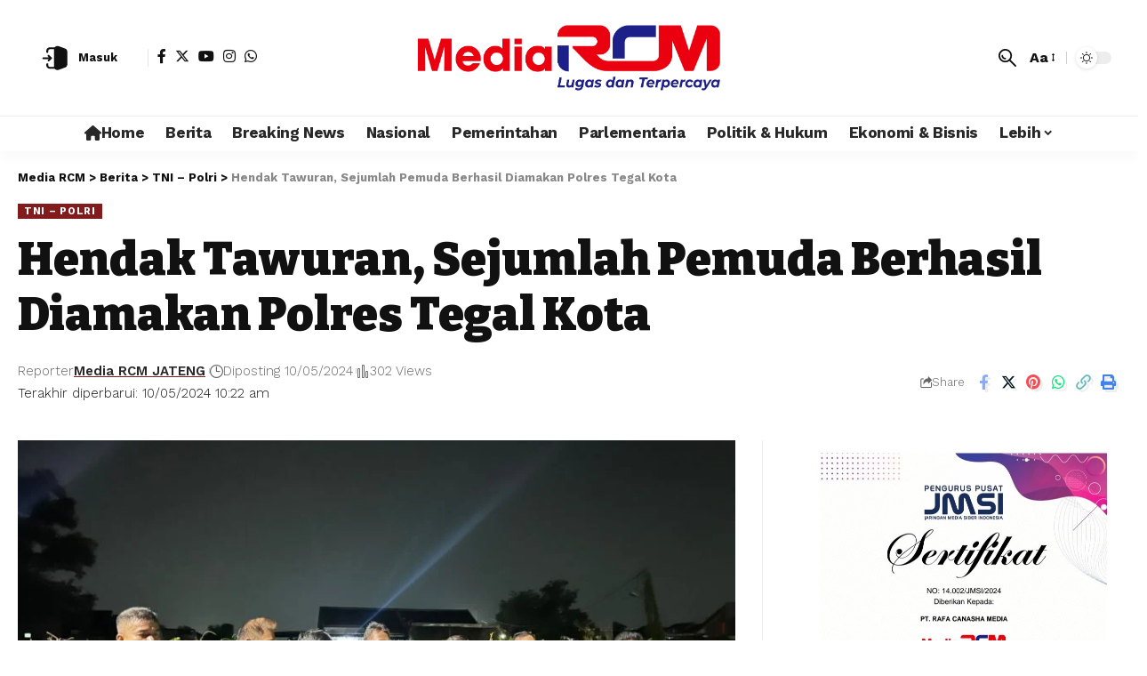

--- FILE ---
content_type: text/html; charset=UTF-8
request_url: https://mediarcm.com/hendak-tawuran-sejumlah-pemuda-berhasil-diamakan-polres-tegal-kota/
body_size: 53976
content:
<!DOCTYPE html>
<html lang="id" prefix="og: https://ogp.me/ns#">
<head>
    <meta charset="UTF-8" />
    <meta http-equiv="X-UA-Compatible" content="IE=edge" />
	<meta name="viewport" content="width=device-width, initial-scale=1.0" />
    <link rel="profile" href="https://gmpg.org/xfn/11" />
		<style>img:is([sizes="auto" i], [sizes^="auto," i]) { contain-intrinsic-size: 3000px 1500px }</style>
	<!-- Google tag (gtag.js) Consent Mode dataLayer added by Site Kit -->
<script id="google_gtagjs-js-consent-mode-data-layer">
window.dataLayer = window.dataLayer || [];function gtag(){dataLayer.push(arguments);}
gtag('consent', 'default', {"ad_personalization":"denied","ad_storage":"denied","ad_user_data":"denied","analytics_storage":"denied","functionality_storage":"denied","security_storage":"denied","personalization_storage":"denied","region":["AT","BE","BG","CH","CY","CZ","DE","DK","EE","ES","FI","FR","GB","GR","HR","HU","IE","IS","IT","LI","LT","LU","LV","MT","NL","NO","PL","PT","RO","SE","SI","SK"],"wait_for_update":500});
window._googlesitekitConsentCategoryMap = {"statistics":["analytics_storage"],"marketing":["ad_storage","ad_user_data","ad_personalization"],"functional":["functionality_storage","security_storage"],"preferences":["personalization_storage"]};
window._googlesitekitConsents = {"ad_personalization":"denied","ad_storage":"denied","ad_user_data":"denied","analytics_storage":"denied","functionality_storage":"denied","security_storage":"denied","personalization_storage":"denied","region":["AT","BE","BG","CH","CY","CZ","DE","DK","EE","ES","FI","FR","GB","GR","HR","HU","IE","IS","IT","LI","LT","LU","LV","MT","NL","NO","PL","PT","RO","SE","SI","SK"],"wait_for_update":500};
</script>
<!-- End Google tag (gtag.js) Consent Mode dataLayer added by Site Kit -->

<!-- Optimasi Mesin Pencari oleh Rank Math PRO - https://rankmath.com/ -->
<title>Hendak Tawuran, Sejumlah Pemuda Berhasil Diamakan Polres Tegal Kota - Media RCM</title>
<meta name="description" content="KOTA TEGAL,Media RCM.Com- Polres Tegal Kota berhasil kembali menggagalkan aksi tawuran antar kelompok di wilayah Kota Tegal. Pihak kepolisian berhasil"/>
<meta name="robots" content="follow, index, max-snippet:-1, max-video-preview:-1, max-image-preview:large"/>
<link rel="preconnect" href="https://fonts.gstatic.com" crossorigin><link rel="preload" as="style" onload="this.onload=null;this.rel='stylesheet'" id="rb-preload-gfonts" href="https://fonts.googleapis.com/css?family=Work+Sans%3A400%2C500%2C600%2C700%2C800%2C900%2C100italic%2C200italic%2C300italic%2C400italic%2C500italic%2C600italic%2C700italic%2C800italic%2C900italic%2C300%7CBitter%3A700%2C600%2C900&amp;display=swap" crossorigin><noscript><link rel="stylesheet" href="https://fonts.googleapis.com/css?family=Work+Sans%3A400%2C500%2C600%2C700%2C800%2C900%2C100italic%2C200italic%2C300italic%2C400italic%2C500italic%2C600italic%2C700italic%2C800italic%2C900italic%2C300%7CBitter%3A700%2C600%2C900&amp;display=swap"></noscript><link rel="canonical" href="https://mediarcm.com/hendak-tawuran-sejumlah-pemuda-berhasil-diamakan-polres-tegal-kota/" />
<meta property="og:locale" content="id_ID" />
<meta property="og:type" content="article" />
<meta property="og:title" content="Hendak Tawuran, Sejumlah Pemuda Berhasil Diamakan Polres Tegal Kota - Media RCM" />
<meta property="og:description" content="KOTA TEGAL,Media RCM.Com- Polres Tegal Kota berhasil kembali menggagalkan aksi tawuran antar kelompok di wilayah Kota Tegal. Pihak kepolisian berhasil" />
<meta property="og:url" content="https://mediarcm.com/hendak-tawuran-sejumlah-pemuda-berhasil-diamakan-polres-tegal-kota/" />
<meta property="og:site_name" content="MediaRCM.com" />
<meta property="article:publisher" content="https://www.facebook.com/byurl.id" />
<meta property="article:section" content="TNI – Polri" />
<meta property="og:image" content="https://mediarcm.com/wp-content/uploads/2024/05/IMG-20240510-WA0048.jpg" />
<meta property="og:image:secure_url" content="https://mediarcm.com/wp-content/uploads/2024/05/IMG-20240510-WA0048.jpg" />
<meta property="og:image:width" content="1600" />
<meta property="og:image:height" content="900" />
<meta property="og:image:alt" content="Hendak Tawuran, Sejumlah Pemuda Berhasil Diamakan Polres Tegal Kota" />
<meta property="og:image:type" content="image/jpeg" />
<meta property="article:published_time" content="2024-05-10T10:22:01+07:00" />
<meta name="twitter:card" content="summary_large_image" />
<meta name="twitter:title" content="Hendak Tawuran, Sejumlah Pemuda Berhasil Diamakan Polres Tegal Kota - Media RCM" />
<meta name="twitter:description" content="KOTA TEGAL,Media RCM.Com- Polres Tegal Kota berhasil kembali menggagalkan aksi tawuran antar kelompok di wilayah Kota Tegal. Pihak kepolisian berhasil" />
<meta name="twitter:site" content="@byurl_id" />
<meta name="twitter:creator" content="@byurl_id" />
<meta name="twitter:image" content="https://mediarcm.com/wp-content/uploads/2024/05/IMG-20240510-WA0048.jpg" />
<meta name="twitter:label1" content="Ditulis oleh" />
<meta name="twitter:data1" content="Media RCM JATENG" />
<meta name="twitter:label2" content="Waktunya membaca" />
<meta name="twitter:data2" content="1 menit" />
<script type="application/ld+json" class="rank-math-schema-pro">{"@context":"https://schema.org","@graph":[{"@type":["NewsMediaOrganization","Organization"],"@id":"https://mediarcm.com/#organization","name":"MediaRCM.com","url":"https://mediarcm.com","sameAs":["https://www.facebook.com/byurl.id","https://twitter.com/byurl_id"],"logo":{"@type":"ImageObject","@id":"https://mediarcm.com/#logo","url":"https://mediarcm.com/wp-content/uploads/2023/03/RCM-logo.png","contentUrl":"https://mediarcm.com/wp-content/uploads/2023/03/RCM-logo.png","caption":"MediaRCM.com","inLanguage":"id","width":"301","height":"65"}},{"@type":"WebSite","@id":"https://mediarcm.com/#website","url":"https://mediarcm.com","name":"MediaRCM.com","alternateName":"Media RCM","publisher":{"@id":"https://mediarcm.com/#organization"},"inLanguage":"id"},{"@type":"ImageObject","@id":"https://mediarcm.com/wp-content/uploads/2024/05/IMG-20240510-WA0048.jpg","url":"https://mediarcm.com/wp-content/uploads/2024/05/IMG-20240510-WA0048.jpg","width":"1600","height":"900","inLanguage":"id"},{"@type":"WebPage","@id":"https://mediarcm.com/hendak-tawuran-sejumlah-pemuda-berhasil-diamakan-polres-tegal-kota/#webpage","url":"https://mediarcm.com/hendak-tawuran-sejumlah-pemuda-berhasil-diamakan-polres-tegal-kota/","name":"Hendak Tawuran, Sejumlah Pemuda Berhasil Diamakan Polres Tegal Kota - Media RCM","datePublished":"2024-05-10T10:22:01+07:00","dateModified":"2024-05-10T10:22:01+07:00","isPartOf":{"@id":"https://mediarcm.com/#website"},"primaryImageOfPage":{"@id":"https://mediarcm.com/wp-content/uploads/2024/05/IMG-20240510-WA0048.jpg"},"inLanguage":"id"},{"@type":"Person","@id":"https://mediarcm.com/penulis/suherman/","name":"Media RCM JATENG","url":"https://mediarcm.com/penulis/suherman/","image":{"@type":"ImageObject","@id":"https://secure.gravatar.com/avatar/a89c18d4d7d96d3bbab7dffef7277afc9d97fe6e5d5f70e31503426992224475?s=96&amp;d=mm&amp;r=g","url":"https://secure.gravatar.com/avatar/a89c18d4d7d96d3bbab7dffef7277afc9d97fe6e5d5f70e31503426992224475?s=96&amp;d=mm&amp;r=g","caption":"Media RCM JATENG","inLanguage":"id"},"sameAs":["http:www.mediarcm.com"],"worksFor":{"@id":"https://mediarcm.com/#organization"}},{"@type":"NewsArticle","headline":"Hendak Tawuran, Sejumlah Pemuda Berhasil Diamakan Polres Tegal Kota - Media RCM","datePublished":"2024-05-10T10:22:01+07:00","dateModified":"2024-05-10T10:22:01+07:00","articleSection":"TNI \u2013 Polri","author":{"@id":"https://mediarcm.com/penulis/suherman/","name":"Media RCM JATENG"},"publisher":{"@id":"https://mediarcm.com/#organization"},"description":"KOTA TEGAL,Media RCM.Com- Polres Tegal Kota berhasil kembali menggagalkan aksi tawuran antar kelompok di wilayah Kota Tegal. Pihak kepolisian berhasil","copyrightYear":"2024","copyrightHolder":{"@id":"https://mediarcm.com/#organization"},"name":"Hendak Tawuran, Sejumlah Pemuda Berhasil Diamakan Polres Tegal Kota - Media RCM","@id":"https://mediarcm.com/hendak-tawuran-sejumlah-pemuda-berhasil-diamakan-polres-tegal-kota/#richSnippet","isPartOf":{"@id":"https://mediarcm.com/hendak-tawuran-sejumlah-pemuda-berhasil-diamakan-polres-tegal-kota/#webpage"},"image":{"@id":"https://mediarcm.com/wp-content/uploads/2024/05/IMG-20240510-WA0048.jpg"},"inLanguage":"id","mainEntityOfPage":{"@id":"https://mediarcm.com/hendak-tawuran-sejumlah-pemuda-berhasil-diamakan-polres-tegal-kota/#webpage"}}]}</script>
<!-- /Plugin WordPress Rank Math SEO -->

<link rel='dns-prefetch' href='//news.google.com' />
<link rel='dns-prefetch' href='//www.googletagmanager.com' />
<link rel='dns-prefetch' href='//fundingchoicesmessages.google.com' />
<link rel="alternate" type="application/rss+xml" title="Media RCM &raquo; Feed" href="https://mediarcm.com/feed/" />
<link rel="alternate" type="application/rss+xml" title="Media RCM &raquo; Umpan Komentar" href="https://mediarcm.com/comments/feed/" />
<link rel="alternate" type="application/rss+xml" title="Media RCM &raquo; Hendak Tawuran, Sejumlah Pemuda Berhasil Diamakan Polres Tegal Kota Umpan Komentar" href="https://mediarcm.com/hendak-tawuran-sejumlah-pemuda-berhasil-diamakan-polres-tegal-kota/feed/" />
			<link rel="pingback" href="https://mediarcm.com/xmlrpc.php"/>
		<script type="application/ld+json">{
    "@context": "https://schema.org",
    "@type": "Organization",
    "legalName": "Media RCM",
    "url": "https://mediarcm.com/"
}</script>
<script>
window._wpemojiSettings = {"baseUrl":"https:\/\/s.w.org\/images\/core\/emoji\/16.0.1\/72x72\/","ext":".png","svgUrl":"https:\/\/s.w.org\/images\/core\/emoji\/16.0.1\/svg\/","svgExt":".svg","source":{"concatemoji":"https:\/\/mediarcm.com\/wp-includes\/js\/wp-emoji-release.min.js?ver=6.8.3"}};
/*! This file is auto-generated */
!function(s,n){var o,i,e;function c(e){try{var t={supportTests:e,timestamp:(new Date).valueOf()};sessionStorage.setItem(o,JSON.stringify(t))}catch(e){}}function p(e,t,n){e.clearRect(0,0,e.canvas.width,e.canvas.height),e.fillText(t,0,0);var t=new Uint32Array(e.getImageData(0,0,e.canvas.width,e.canvas.height).data),a=(e.clearRect(0,0,e.canvas.width,e.canvas.height),e.fillText(n,0,0),new Uint32Array(e.getImageData(0,0,e.canvas.width,e.canvas.height).data));return t.every(function(e,t){return e===a[t]})}function u(e,t){e.clearRect(0,0,e.canvas.width,e.canvas.height),e.fillText(t,0,0);for(var n=e.getImageData(16,16,1,1),a=0;a<n.data.length;a++)if(0!==n.data[a])return!1;return!0}function f(e,t,n,a){switch(t){case"flag":return n(e,"\ud83c\udff3\ufe0f\u200d\u26a7\ufe0f","\ud83c\udff3\ufe0f\u200b\u26a7\ufe0f")?!1:!n(e,"\ud83c\udde8\ud83c\uddf6","\ud83c\udde8\u200b\ud83c\uddf6")&&!n(e,"\ud83c\udff4\udb40\udc67\udb40\udc62\udb40\udc65\udb40\udc6e\udb40\udc67\udb40\udc7f","\ud83c\udff4\u200b\udb40\udc67\u200b\udb40\udc62\u200b\udb40\udc65\u200b\udb40\udc6e\u200b\udb40\udc67\u200b\udb40\udc7f");case"emoji":return!a(e,"\ud83e\udedf")}return!1}function g(e,t,n,a){var r="undefined"!=typeof WorkerGlobalScope&&self instanceof WorkerGlobalScope?new OffscreenCanvas(300,150):s.createElement("canvas"),o=r.getContext("2d",{willReadFrequently:!0}),i=(o.textBaseline="top",o.font="600 32px Arial",{});return e.forEach(function(e){i[e]=t(o,e,n,a)}),i}function t(e){var t=s.createElement("script");t.src=e,t.defer=!0,s.head.appendChild(t)}"undefined"!=typeof Promise&&(o="wpEmojiSettingsSupports",i=["flag","emoji"],n.supports={everything:!0,everythingExceptFlag:!0},e=new Promise(function(e){s.addEventListener("DOMContentLoaded",e,{once:!0})}),new Promise(function(t){var n=function(){try{var e=JSON.parse(sessionStorage.getItem(o));if("object"==typeof e&&"number"==typeof e.timestamp&&(new Date).valueOf()<e.timestamp+604800&&"object"==typeof e.supportTests)return e.supportTests}catch(e){}return null}();if(!n){if("undefined"!=typeof Worker&&"undefined"!=typeof OffscreenCanvas&&"undefined"!=typeof URL&&URL.createObjectURL&&"undefined"!=typeof Blob)try{var e="postMessage("+g.toString()+"("+[JSON.stringify(i),f.toString(),p.toString(),u.toString()].join(",")+"));",a=new Blob([e],{type:"text/javascript"}),r=new Worker(URL.createObjectURL(a),{name:"wpTestEmojiSupports"});return void(r.onmessage=function(e){c(n=e.data),r.terminate(),t(n)})}catch(e){}c(n=g(i,f,p,u))}t(n)}).then(function(e){for(var t in e)n.supports[t]=e[t],n.supports.everything=n.supports.everything&&n.supports[t],"flag"!==t&&(n.supports.everythingExceptFlag=n.supports.everythingExceptFlag&&n.supports[t]);n.supports.everythingExceptFlag=n.supports.everythingExceptFlag&&!n.supports.flag,n.DOMReady=!1,n.readyCallback=function(){n.DOMReady=!0}}).then(function(){return e}).then(function(){var e;n.supports.everything||(n.readyCallback(),(e=n.source||{}).concatemoji?t(e.concatemoji):e.wpemoji&&e.twemoji&&(t(e.twemoji),t(e.wpemoji)))}))}((window,document),window._wpemojiSettings);
</script>

<style id='wp-emoji-styles-inline-css'>

	img.wp-smiley, img.emoji {
		display: inline !important;
		border: none !important;
		box-shadow: none !important;
		height: 1em !important;
		width: 1em !important;
		margin: 0 0.07em !important;
		vertical-align: -0.1em !important;
		background: none !important;
		padding: 0 !important;
	}
</style>
<link rel='stylesheet' id='wp-block-library-css' href='https://mediarcm.com/wp-includes/css/dist/block-library/style.min.css?ver=6.8.3' media='all' />
<style id='classic-theme-styles-inline-css'>
/*! This file is auto-generated */
.wp-block-button__link{color:#fff;background-color:#32373c;border-radius:9999px;box-shadow:none;text-decoration:none;padding:calc(.667em + 2px) calc(1.333em + 2px);font-size:1.125em}.wp-block-file__button{background:#32373c;color:#fff;text-decoration:none}
</style>
<style id='global-styles-inline-css'>
:root{--wp--preset--aspect-ratio--square: 1;--wp--preset--aspect-ratio--4-3: 4/3;--wp--preset--aspect-ratio--3-4: 3/4;--wp--preset--aspect-ratio--3-2: 3/2;--wp--preset--aspect-ratio--2-3: 2/3;--wp--preset--aspect-ratio--16-9: 16/9;--wp--preset--aspect-ratio--9-16: 9/16;--wp--preset--color--black: #000000;--wp--preset--color--cyan-bluish-gray: #abb8c3;--wp--preset--color--white: #ffffff;--wp--preset--color--pale-pink: #f78da7;--wp--preset--color--vivid-red: #cf2e2e;--wp--preset--color--luminous-vivid-orange: #ff6900;--wp--preset--color--luminous-vivid-amber: #fcb900;--wp--preset--color--light-green-cyan: #7bdcb5;--wp--preset--color--vivid-green-cyan: #00d084;--wp--preset--color--pale-cyan-blue: #8ed1fc;--wp--preset--color--vivid-cyan-blue: #0693e3;--wp--preset--color--vivid-purple: #9b51e0;--wp--preset--gradient--vivid-cyan-blue-to-vivid-purple: linear-gradient(135deg,rgba(6,147,227,1) 0%,rgb(155,81,224) 100%);--wp--preset--gradient--light-green-cyan-to-vivid-green-cyan: linear-gradient(135deg,rgb(122,220,180) 0%,rgb(0,208,130) 100%);--wp--preset--gradient--luminous-vivid-amber-to-luminous-vivid-orange: linear-gradient(135deg,rgba(252,185,0,1) 0%,rgba(255,105,0,1) 100%);--wp--preset--gradient--luminous-vivid-orange-to-vivid-red: linear-gradient(135deg,rgba(255,105,0,1) 0%,rgb(207,46,46) 100%);--wp--preset--gradient--very-light-gray-to-cyan-bluish-gray: linear-gradient(135deg,rgb(238,238,238) 0%,rgb(169,184,195) 100%);--wp--preset--gradient--cool-to-warm-spectrum: linear-gradient(135deg,rgb(74,234,220) 0%,rgb(151,120,209) 20%,rgb(207,42,186) 40%,rgb(238,44,130) 60%,rgb(251,105,98) 80%,rgb(254,248,76) 100%);--wp--preset--gradient--blush-light-purple: linear-gradient(135deg,rgb(255,206,236) 0%,rgb(152,150,240) 100%);--wp--preset--gradient--blush-bordeaux: linear-gradient(135deg,rgb(254,205,165) 0%,rgb(254,45,45) 50%,rgb(107,0,62) 100%);--wp--preset--gradient--luminous-dusk: linear-gradient(135deg,rgb(255,203,112) 0%,rgb(199,81,192) 50%,rgb(65,88,208) 100%);--wp--preset--gradient--pale-ocean: linear-gradient(135deg,rgb(255,245,203) 0%,rgb(182,227,212) 50%,rgb(51,167,181) 100%);--wp--preset--gradient--electric-grass: linear-gradient(135deg,rgb(202,248,128) 0%,rgb(113,206,126) 100%);--wp--preset--gradient--midnight: linear-gradient(135deg,rgb(2,3,129) 0%,rgb(40,116,252) 100%);--wp--preset--font-size--small: 13px;--wp--preset--font-size--medium: 20px;--wp--preset--font-size--large: 36px;--wp--preset--font-size--x-large: 42px;--wp--preset--spacing--20: 0.44rem;--wp--preset--spacing--30: 0.67rem;--wp--preset--spacing--40: 1rem;--wp--preset--spacing--50: 1.5rem;--wp--preset--spacing--60: 2.25rem;--wp--preset--spacing--70: 3.38rem;--wp--preset--spacing--80: 5.06rem;--wp--preset--shadow--natural: 6px 6px 9px rgba(0, 0, 0, 0.2);--wp--preset--shadow--deep: 12px 12px 50px rgba(0, 0, 0, 0.4);--wp--preset--shadow--sharp: 6px 6px 0px rgba(0, 0, 0, 0.2);--wp--preset--shadow--outlined: 6px 6px 0px -3px rgba(255, 255, 255, 1), 6px 6px rgba(0, 0, 0, 1);--wp--preset--shadow--crisp: 6px 6px 0px rgba(0, 0, 0, 1);}:where(.is-layout-flex){gap: 0.5em;}:where(.is-layout-grid){gap: 0.5em;}body .is-layout-flex{display: flex;}.is-layout-flex{flex-wrap: wrap;align-items: center;}.is-layout-flex > :is(*, div){margin: 0;}body .is-layout-grid{display: grid;}.is-layout-grid > :is(*, div){margin: 0;}:where(.wp-block-columns.is-layout-flex){gap: 2em;}:where(.wp-block-columns.is-layout-grid){gap: 2em;}:where(.wp-block-post-template.is-layout-flex){gap: 1.25em;}:where(.wp-block-post-template.is-layout-grid){gap: 1.25em;}.has-black-color{color: var(--wp--preset--color--black) !important;}.has-cyan-bluish-gray-color{color: var(--wp--preset--color--cyan-bluish-gray) !important;}.has-white-color{color: var(--wp--preset--color--white) !important;}.has-pale-pink-color{color: var(--wp--preset--color--pale-pink) !important;}.has-vivid-red-color{color: var(--wp--preset--color--vivid-red) !important;}.has-luminous-vivid-orange-color{color: var(--wp--preset--color--luminous-vivid-orange) !important;}.has-luminous-vivid-amber-color{color: var(--wp--preset--color--luminous-vivid-amber) !important;}.has-light-green-cyan-color{color: var(--wp--preset--color--light-green-cyan) !important;}.has-vivid-green-cyan-color{color: var(--wp--preset--color--vivid-green-cyan) !important;}.has-pale-cyan-blue-color{color: var(--wp--preset--color--pale-cyan-blue) !important;}.has-vivid-cyan-blue-color{color: var(--wp--preset--color--vivid-cyan-blue) !important;}.has-vivid-purple-color{color: var(--wp--preset--color--vivid-purple) !important;}.has-black-background-color{background-color: var(--wp--preset--color--black) !important;}.has-cyan-bluish-gray-background-color{background-color: var(--wp--preset--color--cyan-bluish-gray) !important;}.has-white-background-color{background-color: var(--wp--preset--color--white) !important;}.has-pale-pink-background-color{background-color: var(--wp--preset--color--pale-pink) !important;}.has-vivid-red-background-color{background-color: var(--wp--preset--color--vivid-red) !important;}.has-luminous-vivid-orange-background-color{background-color: var(--wp--preset--color--luminous-vivid-orange) !important;}.has-luminous-vivid-amber-background-color{background-color: var(--wp--preset--color--luminous-vivid-amber) !important;}.has-light-green-cyan-background-color{background-color: var(--wp--preset--color--light-green-cyan) !important;}.has-vivid-green-cyan-background-color{background-color: var(--wp--preset--color--vivid-green-cyan) !important;}.has-pale-cyan-blue-background-color{background-color: var(--wp--preset--color--pale-cyan-blue) !important;}.has-vivid-cyan-blue-background-color{background-color: var(--wp--preset--color--vivid-cyan-blue) !important;}.has-vivid-purple-background-color{background-color: var(--wp--preset--color--vivid-purple) !important;}.has-black-border-color{border-color: var(--wp--preset--color--black) !important;}.has-cyan-bluish-gray-border-color{border-color: var(--wp--preset--color--cyan-bluish-gray) !important;}.has-white-border-color{border-color: var(--wp--preset--color--white) !important;}.has-pale-pink-border-color{border-color: var(--wp--preset--color--pale-pink) !important;}.has-vivid-red-border-color{border-color: var(--wp--preset--color--vivid-red) !important;}.has-luminous-vivid-orange-border-color{border-color: var(--wp--preset--color--luminous-vivid-orange) !important;}.has-luminous-vivid-amber-border-color{border-color: var(--wp--preset--color--luminous-vivid-amber) !important;}.has-light-green-cyan-border-color{border-color: var(--wp--preset--color--light-green-cyan) !important;}.has-vivid-green-cyan-border-color{border-color: var(--wp--preset--color--vivid-green-cyan) !important;}.has-pale-cyan-blue-border-color{border-color: var(--wp--preset--color--pale-cyan-blue) !important;}.has-vivid-cyan-blue-border-color{border-color: var(--wp--preset--color--vivid-cyan-blue) !important;}.has-vivid-purple-border-color{border-color: var(--wp--preset--color--vivid-purple) !important;}.has-vivid-cyan-blue-to-vivid-purple-gradient-background{background: var(--wp--preset--gradient--vivid-cyan-blue-to-vivid-purple) !important;}.has-light-green-cyan-to-vivid-green-cyan-gradient-background{background: var(--wp--preset--gradient--light-green-cyan-to-vivid-green-cyan) !important;}.has-luminous-vivid-amber-to-luminous-vivid-orange-gradient-background{background: var(--wp--preset--gradient--luminous-vivid-amber-to-luminous-vivid-orange) !important;}.has-luminous-vivid-orange-to-vivid-red-gradient-background{background: var(--wp--preset--gradient--luminous-vivid-orange-to-vivid-red) !important;}.has-very-light-gray-to-cyan-bluish-gray-gradient-background{background: var(--wp--preset--gradient--very-light-gray-to-cyan-bluish-gray) !important;}.has-cool-to-warm-spectrum-gradient-background{background: var(--wp--preset--gradient--cool-to-warm-spectrum) !important;}.has-blush-light-purple-gradient-background{background: var(--wp--preset--gradient--blush-light-purple) !important;}.has-blush-bordeaux-gradient-background{background: var(--wp--preset--gradient--blush-bordeaux) !important;}.has-luminous-dusk-gradient-background{background: var(--wp--preset--gradient--luminous-dusk) !important;}.has-pale-ocean-gradient-background{background: var(--wp--preset--gradient--pale-ocean) !important;}.has-electric-grass-gradient-background{background: var(--wp--preset--gradient--electric-grass) !important;}.has-midnight-gradient-background{background: var(--wp--preset--gradient--midnight) !important;}.has-small-font-size{font-size: var(--wp--preset--font-size--small) !important;}.has-medium-font-size{font-size: var(--wp--preset--font-size--medium) !important;}.has-large-font-size{font-size: var(--wp--preset--font-size--large) !important;}.has-x-large-font-size{font-size: var(--wp--preset--font-size--x-large) !important;}
:where(.wp-block-post-template.is-layout-flex){gap: 1.25em;}:where(.wp-block-post-template.is-layout-grid){gap: 1.25em;}
:where(.wp-block-columns.is-layout-flex){gap: 2em;}:where(.wp-block-columns.is-layout-grid){gap: 2em;}
:root :where(.wp-block-pullquote){font-size: 1.5em;line-height: 1.6;}
</style>
<link rel='stylesheet' id='foxiz-elements-css' href='https://mediarcm.com/wp-content/plugins/foxiz-core/lib/foxiz-elements/public/style.css?ver=2.0' media='all' />
<link rel='stylesheet' id='elementor-icons-css' href='https://mediarcm.com/wp-content/plugins/elementor/assets/lib/eicons/css/elementor-icons.min.css?ver=5.44.0' media='all' />
<link rel='stylesheet' id='elementor-frontend-css' href='https://mediarcm.com/wp-content/plugins/elementor/assets/css/frontend.min.css?ver=3.33.4' media='all' />
<link rel='stylesheet' id='elementor-post-1-css' href='https://mediarcm.com/wp-content/uploads/elementor/css/post-1.css?ver=1765379922' media='all' />
<link rel='stylesheet' id='elementor-post-11444-css' href='https://mediarcm.com/wp-content/uploads/elementor/css/post-11444.css?ver=1765379923' media='all' />
<link rel='stylesheet' id='elementor-post-11446-css' href='https://mediarcm.com/wp-content/uploads/elementor/css/post-11446.css?ver=1765379923' media='all' />
<link rel='stylesheet' id='font-awesome-css' href='https://mediarcm.com/wp-content/themes/foxiz/assets/css/font-awesome.css?ver=6.1.1' media='all' />

<link rel='stylesheet' id='foxiz-main-css' href='https://mediarcm.com/wp-content/themes/foxiz/assets/css/main.css?ver=2.2.2' media='all' />
<link rel='stylesheet' id='foxiz-print-css' href='https://mediarcm.com/wp-content/themes/foxiz/assets/css/print.css?ver=2.2.2' media='all' />
<link rel='stylesheet' id='foxiz-style-css' href='https://mediarcm.com/wp-content/themes/foxiz-child/style.css?ver=2.2.2' media='all' />
<style id='foxiz-style-inline-css'>
:root {--body-family:Work Sans;--body-fweight:400;--body-fcolor:#111111;--body-fsize:16px;--h1-family:Bitter;--h1-fweight:700;--h1-fsize:38px;--h2-family:Bitter;--h2-fweight:700;--h2-fsize:32px;--h3-family:Bitter;--h3-fweight:700;--h3-fsize:21px;--h4-family:Bitter;--h4-fweight:700;--h4-fsize:16px;--h5-family:Bitter;--h5-fweight:700;--h5-fsize:15px;--h6-family:Bitter;--h6-fweight:600;--h6-fsize:14px;--cat-family:Work Sans;--cat-fweight:700;--cat-transform:uppercase;--cat-fsize:10px;--meta-family:Work Sans;--meta-fweight:300;--meta-b-family:Work Sans;--meta-b-fweight:600;--input-family:Work Sans;--input-fweight:400;--btn-family:Work Sans;--btn-fweight:700;--menu-family:Work Sans;--menu-fweight:700;--submenu-family:Work Sans;--submenu-fweight:700;--dwidgets-family:Work Sans;--dwidgets-fweight:700;--dwidgets-fsize:14px;--headline-family:Bitter;--headline-fweight:900;--headline-fsize:52px;--tagline-family:Work Sans;--tagline-fweight:600;--tagline-fsize:20px;--heading-family:Work Sans;--heading-fweight:700;--subheading-family:Work Sans;--subheading-fweight:900;--quote-family:Work Sans;--quote-fweight:700;--excerpt-fsize : 13px;--headline-s-fsize : 42px;--tagline-s-fsize : 14px;}@media (max-width: 1024px) {body {--body-fsize : 16px;--h1-fsize : 32px;--h2-fsize : 28px;--h3-fsize : 20px;--h4-fsize : 15px;--h5-fsize : 15px;--h6-fsize : 14px;--excerpt-fsize : 12px;--headline-fsize : 34px;--headline-s-fsize : 34px;--tagline-fsize : 18px;--tagline-s-fsize : 18px;}}@media (max-width: 767px) {body {--body-fsize : 15px;--h1-fsize : 28px;--h2-fsize : 24px;--h3-fsize : 18px;--h4-fsize : 15px;--h5-fsize : 15px;--h6-fsize : 14px;--excerpt-fsize : 12px;--headline-fsize : 26px;--headline-s-fsize : 26px;--tagline-fsize : 15px;--tagline-s-fsize : 15px;}}:root {--g-color :#821c1c;--g-color-90 :#821c1ce6;}[data-theme="dark"].is-hd-4 {--nav-bg: #191c20;--nav-bg-from: #191c20;--nav-bg-to: #191c20;}.is-hd-5, body.is-hd-5:not(.sticky-on) {--hd5-logo-height :100px;}[data-theme="dark"].is-hd-5, [data-theme="dark"].is-hd-5:not(.sticky-on) {--nav-bg: #191c20;--nav-bg-from: #191c20;--nav-bg-to: #191c20;}:root {--max-width-wo-sb : 860px;--round-3 :0px;--round-5 :0px;--round-7 :0px;--hyperlink-line-color :var(--g-color);--flogo-height :100px;}.breadcrumb-inner, .woocommerce-breadcrumb { font-family:Work Sans;font-weight:700;}.p-readmore { font-family:Work Sans;font-weight:700;}.mobile-menu > li > a  { font-family:Work Sans;font-weight:700;}.mobile-qview a { font-family:Work Sans;font-weight:700;}.search-header:before { background-repeat : no-repeat;background-size : cover;background-image : url(https://foxiz.themeruby.com/news/wp-content/uploads/2021/09/search-bg.jpg);background-attachment : scroll;background-position : center center;}[data-theme="dark"] .search-header:before { background-repeat : no-repeat;background-size : cover;background-image : url(https://foxiz.themeruby.com/news/wp-content/uploads/2021/09/search-bgd.jpg);background-attachment : scroll;background-position : center center;}.copyright-menu a { font-size:14px; }.amp-footer .footer-logo { height :50px; }#amp-mobile-version-switcher { display: none; }.search-icon-svg { -webkit-mask-image: url(https://mediarcm.com/wp-content/uploads/2023/05/news-search.svg);mask-image: url(https://mediarcm.com/wp-content/uploads/2023/05/news-search.svg); }.notification-icon-svg { -webkit-mask-image: url(https://mediarcm.com/wp-content/uploads/2024/04/noti-news.svg);mask-image: url(https://mediarcm.com/wp-content/uploads/2024/04/noti-news.svg); }.login-icon-svg { -webkit-mask-image: url(https://mediarcm.com/wp-content/uploads/2024/04/login.svg);mask-image: url(https://mediarcm.com/wp-content/uploads/2024/04/login.svg); }.login-icon-svg { font-size: 26px;}
</style>
<link rel='stylesheet' id='elementor-gf-local-roboto-css' href='https://mediarcm.com/wp-content/uploads/elementor/google-fonts/css/roboto.css?ver=1743064287' media='all' />
<link rel='stylesheet' id='elementor-gf-local-robotoslab-css' href='https://mediarcm.com/wp-content/uploads/elementor/google-fonts/css/robotoslab.css?ver=1743064292' media='all' />
<link rel='stylesheet' id='elementor-icons-shared-0-css' href='https://mediarcm.com/wp-content/plugins/elementor/assets/lib/font-awesome/css/fontawesome.min.css?ver=5.15.3' media='all' />
<link rel='stylesheet' id='elementor-icons-fa-solid-css' href='https://mediarcm.com/wp-content/plugins/elementor/assets/lib/font-awesome/css/solid.min.css?ver=5.15.3' media='all' />
<link rel='stylesheet' id='elementor-icons-fa-brands-css' href='https://mediarcm.com/wp-content/plugins/elementor/assets/lib/font-awesome/css/brands.min.css?ver=5.15.3' media='all' />
<script src="https://mediarcm.com/wp-includes/js/jquery/jquery.min.js?ver=3.7.1" id="jquery-core-js"></script>
<script src="https://mediarcm.com/wp-includes/js/jquery/jquery-migrate.min.js?ver=3.4.1" id="jquery-migrate-js"></script>

<!-- Potongan tag Google (gtag.js) ditambahkan oleh Site Kit -->
<!-- Snippet Google Analytics telah ditambahkan oleh Site Kit -->
<script src="https://www.googletagmanager.com/gtag/js?id=GT-WPDGFCS" id="google_gtagjs-js" async></script>
<script id="google_gtagjs-js-after">
window.dataLayer = window.dataLayer || [];function gtag(){dataLayer.push(arguments);}
gtag("set","linker",{"domains":["mediarcm.com"]});
gtag("js", new Date());
gtag("set", "developer_id.dZTNiMT", true);
gtag("config", "GT-WPDGFCS", {"googlesitekit_post_type":"post","googlesitekit_post_author":"Media RCM JATENG","googlesitekit_post_date":"20240510"});
</script>
<script src="https://mediarcm.com/wp-content/themes/foxiz/assets/js/highlight-share.js?ver=1" id="highlight-share-js"></script>
<link rel="preload" href="https://mediarcm.com/wp-content/themes/foxiz/assets/fonts/icons.woff2?2.2.0" as="font" type="font/woff2" crossorigin="anonymous"> <link rel="preload" href="https://mediarcm.com/wp-content/themes/foxiz/assets/fonts/fa-brands-400.woff2" as="font" type="font/woff2" crossorigin="anonymous"> <link rel="preload" href="https://mediarcm.com/wp-content/themes/foxiz/assets/fonts/fa-regular-400.woff2" as="font" type="font/woff2" crossorigin="anonymous"> <link rel="https://api.w.org/" href="https://mediarcm.com/wp-json/" /><link rel="alternate" title="JSON" type="application/json" href="https://mediarcm.com/wp-json/wp/v2/posts/37559" /><link rel="EditURI" type="application/rsd+xml" title="RSD" href="https://mediarcm.com/xmlrpc.php?rsd" />
<meta name="generator" content="WordPress 6.8.3" />
<link rel='shortlink' href='https://mediarcm.com/?p=37559' />
<link rel="alternate" title="oEmbed (JSON)" type="application/json+oembed" href="https://mediarcm.com/wp-json/oembed/1.0/embed?url=https%3A%2F%2Fmediarcm.com%2Fhendak-tawuran-sejumlah-pemuda-berhasil-diamakan-polres-tegal-kota%2F" />
<link rel="alternate" title="oEmbed (XML)" type="text/xml+oembed" href="https://mediarcm.com/wp-json/oembed/1.0/embed?url=https%3A%2F%2Fmediarcm.com%2Fhendak-tawuran-sejumlah-pemuda-berhasil-diamakan-polres-tegal-kota%2F&#038;format=xml" />
<meta name="generator" content="Site Kit by Google 1.158.0" />
<!-- Meta tag Google AdSense ditambahkan oleh Site Kit -->
<meta name="google-adsense-platform-account" content="ca-host-pub-2644536267352236">
<meta name="google-adsense-platform-domain" content="sitekit.withgoogle.com">
<!-- Akhir tag meta Google AdSense yang ditambahkan oleh Site Kit -->
<meta name="generator" content="Elementor 3.33.4; features: additional_custom_breakpoints; settings: css_print_method-external, google_font-enabled, font_display-swap">
<script type="application/ld+json">{
    "@context": "https://schema.org",
    "@type": "WebSite",
    "@id": "https://mediarcm.com/#website",
    "url": "https://mediarcm.com/",
    "name": "Media RCM",
    "potentialAction": {
        "@type": "SearchAction",
        "target": "https://mediarcm.com/?s={search_term_string}",
        "query-input": "required name=search_term_string"
    }
}</script>
			<style>
				.e-con.e-parent:nth-of-type(n+4):not(.e-lazyloaded):not(.e-no-lazyload),
				.e-con.e-parent:nth-of-type(n+4):not(.e-lazyloaded):not(.e-no-lazyload) * {
					background-image: none !important;
				}
				@media screen and (max-height: 1024px) {
					.e-con.e-parent:nth-of-type(n+3):not(.e-lazyloaded):not(.e-no-lazyload),
					.e-con.e-parent:nth-of-type(n+3):not(.e-lazyloaded):not(.e-no-lazyload) * {
						background-image: none !important;
					}
				}
				@media screen and (max-height: 640px) {
					.e-con.e-parent:nth-of-type(n+2):not(.e-lazyloaded):not(.e-no-lazyload),
					.e-con.e-parent:nth-of-type(n+2):not(.e-lazyloaded):not(.e-no-lazyload) * {
						background-image: none !important;
					}
				}
			</style>
			
<!-- Snippet Google Tag Manager telah ditambahkan oleh Site Kit -->
<script>
			( function( w, d, s, l, i ) {
				w[l] = w[l] || [];
				w[l].push( {'gtm.start': new Date().getTime(), event: 'gtm.js'} );
				var f = d.getElementsByTagName( s )[0],
					j = d.createElement( s ), dl = l != 'dataLayer' ? '&l=' + l : '';
				j.async = true;
				j.src = 'https://www.googletagmanager.com/gtm.js?id=' + i + dl;
				f.parentNode.insertBefore( j, f );
			} )( window, document, 'script', 'dataLayer', 'GTM-KX4VCCNJ' );
			
</script>

<!-- Snippet Google Tag Manager penutup telah ditambahkan oleh Site Kit -->

<!-- Snippet Google AdSense Ad Blocking Recovery ditambahkan oleh Site Kit -->
<script async src="https://fundingchoicesmessages.google.com/i/pub-1501186921290212?ers=1"></script><script>(function() {function signalGooglefcPresent() {if (!window.frames['googlefcPresent']) {if (document.body) {const iframe = document.createElement('iframe'); iframe.style = 'width: 0; height: 0; border: none; z-index: -1000; left: -1000px; top: -1000px;'; iframe.style.display = 'none'; iframe.name = 'googlefcPresent'; document.body.appendChild(iframe);} else {setTimeout(signalGooglefcPresent, 0);}}}signalGooglefcPresent();})();</script>
<!-- Snippet End Google AdSense Ad Blocking Recovery ditambahkan oleh Site Kit -->

<!-- Snippet Google AdSense Ad Blocking Recovery Error Protection ditambahkan oleh Site Kit -->
<script>(function(){'use strict';function aa(a){var b=0;return function(){return b<a.length?{done:!1,value:a[b++]}:{done:!0}}}var ba=typeof Object.defineProperties=="function"?Object.defineProperty:function(a,b,c){if(a==Array.prototype||a==Object.prototype)return a;a[b]=c.value;return a};
function ca(a){a=["object"==typeof globalThis&&globalThis,a,"object"==typeof window&&window,"object"==typeof self&&self,"object"==typeof global&&global];for(var b=0;b<a.length;++b){var c=a[b];if(c&&c.Math==Math)return c}throw Error("Cannot find global object");}var da=ca(this);function l(a,b){if(b)a:{var c=da;a=a.split(".");for(var d=0;d<a.length-1;d++){var e=a[d];if(!(e in c))break a;c=c[e]}a=a[a.length-1];d=c[a];b=b(d);b!=d&&b!=null&&ba(c,a,{configurable:!0,writable:!0,value:b})}}
function ea(a){return a.raw=a}function n(a){var b=typeof Symbol!="undefined"&&Symbol.iterator&&a[Symbol.iterator];if(b)return b.call(a);if(typeof a.length=="number")return{next:aa(a)};throw Error(String(a)+" is not an iterable or ArrayLike");}function fa(a){for(var b,c=[];!(b=a.next()).done;)c.push(b.value);return c}var ha=typeof Object.create=="function"?Object.create:function(a){function b(){}b.prototype=a;return new b},p;
if(typeof Object.setPrototypeOf=="function")p=Object.setPrototypeOf;else{var q;a:{var ja={a:!0},ka={};try{ka.__proto__=ja;q=ka.a;break a}catch(a){}q=!1}p=q?function(a,b){a.__proto__=b;if(a.__proto__!==b)throw new TypeError(a+" is not extensible");return a}:null}var la=p;
function t(a,b){a.prototype=ha(b.prototype);a.prototype.constructor=a;if(la)la(a,b);else for(var c in b)if(c!="prototype")if(Object.defineProperties){var d=Object.getOwnPropertyDescriptor(b,c);d&&Object.defineProperty(a,c,d)}else a[c]=b[c];a.A=b.prototype}function ma(){for(var a=Number(this),b=[],c=a;c<arguments.length;c++)b[c-a]=arguments[c];return b}l("Object.is",function(a){return a?a:function(b,c){return b===c?b!==0||1/b===1/c:b!==b&&c!==c}});
l("Array.prototype.includes",function(a){return a?a:function(b,c){var d=this;d instanceof String&&(d=String(d));var e=d.length;c=c||0;for(c<0&&(c=Math.max(c+e,0));c<e;c++){var f=d[c];if(f===b||Object.is(f,b))return!0}return!1}});
l("String.prototype.includes",function(a){return a?a:function(b,c){if(this==null)throw new TypeError("The 'this' value for String.prototype.includes must not be null or undefined");if(b instanceof RegExp)throw new TypeError("First argument to String.prototype.includes must not be a regular expression");return this.indexOf(b,c||0)!==-1}});l("Number.MAX_SAFE_INTEGER",function(){return 9007199254740991});
l("Number.isFinite",function(a){return a?a:function(b){return typeof b!=="number"?!1:!isNaN(b)&&b!==Infinity&&b!==-Infinity}});l("Number.isInteger",function(a){return a?a:function(b){return Number.isFinite(b)?b===Math.floor(b):!1}});l("Number.isSafeInteger",function(a){return a?a:function(b){return Number.isInteger(b)&&Math.abs(b)<=Number.MAX_SAFE_INTEGER}});
l("Math.trunc",function(a){return a?a:function(b){b=Number(b);if(isNaN(b)||b===Infinity||b===-Infinity||b===0)return b;var c=Math.floor(Math.abs(b));return b<0?-c:c}});/*

 Copyright The Closure Library Authors.
 SPDX-License-Identifier: Apache-2.0
*/
var u=this||self;function v(a,b){a:{var c=["CLOSURE_FLAGS"];for(var d=u,e=0;e<c.length;e++)if(d=d[c[e]],d==null){c=null;break a}c=d}a=c&&c[a];return a!=null?a:b}function w(a){return a};function na(a){u.setTimeout(function(){throw a;},0)};var oa=v(610401301,!1),pa=v(188588736,!0),qa=v(645172343,v(1,!0));var x,ra=u.navigator;x=ra?ra.userAgentData||null:null;function z(a){return oa?x?x.brands.some(function(b){return(b=b.brand)&&b.indexOf(a)!=-1}):!1:!1}function A(a){var b;a:{if(b=u.navigator)if(b=b.userAgent)break a;b=""}return b.indexOf(a)!=-1};function B(){return oa?!!x&&x.brands.length>0:!1}function C(){return B()?z("Chromium"):(A("Chrome")||A("CriOS"))&&!(B()?0:A("Edge"))||A("Silk")};var sa=B()?!1:A("Trident")||A("MSIE");!A("Android")||C();C();A("Safari")&&(C()||(B()?0:A("Coast"))||(B()?0:A("Opera"))||(B()?0:A("Edge"))||(B()?z("Microsoft Edge"):A("Edg/"))||B()&&z("Opera"));var ta={},D=null;var ua=typeof Uint8Array!=="undefined",va=!sa&&typeof btoa==="function";var wa;function E(){return typeof BigInt==="function"};var F=typeof Symbol==="function"&&typeof Symbol()==="symbol";function xa(a){return typeof Symbol==="function"&&typeof Symbol()==="symbol"?Symbol():a}var G=xa(),ya=xa("2ex");var za=F?function(a,b){a[G]|=b}:function(a,b){a.g!==void 0?a.g|=b:Object.defineProperties(a,{g:{value:b,configurable:!0,writable:!0,enumerable:!1}})},H=F?function(a){return a[G]|0}:function(a){return a.g|0},I=F?function(a){return a[G]}:function(a){return a.g},J=F?function(a,b){a[G]=b}:function(a,b){a.g!==void 0?a.g=b:Object.defineProperties(a,{g:{value:b,configurable:!0,writable:!0,enumerable:!1}})};function Aa(a,b){J(b,(a|0)&-14591)}function Ba(a,b){J(b,(a|34)&-14557)};var K={},Ca={};function Da(a){return!(!a||typeof a!=="object"||a.g!==Ca)}function Ea(a){return a!==null&&typeof a==="object"&&!Array.isArray(a)&&a.constructor===Object}function L(a,b,c){if(!Array.isArray(a)||a.length)return!1;var d=H(a);if(d&1)return!0;if(!(b&&(Array.isArray(b)?b.includes(c):b.has(c))))return!1;J(a,d|1);return!0};var M=0,N=0;function Fa(a){var b=a>>>0;M=b;N=(a-b)/4294967296>>>0}function Ga(a){if(a<0){Fa(-a);var b=n(Ha(M,N));a=b.next().value;b=b.next().value;M=a>>>0;N=b>>>0}else Fa(a)}function Ia(a,b){b>>>=0;a>>>=0;if(b<=2097151)var c=""+(4294967296*b+a);else E()?c=""+(BigInt(b)<<BigInt(32)|BigInt(a)):(c=(a>>>24|b<<8)&16777215,b=b>>16&65535,a=(a&16777215)+c*6777216+b*6710656,c+=b*8147497,b*=2,a>=1E7&&(c+=a/1E7>>>0,a%=1E7),c>=1E7&&(b+=c/1E7>>>0,c%=1E7),c=b+Ja(c)+Ja(a));return c}
function Ja(a){a=String(a);return"0000000".slice(a.length)+a}function Ha(a,b){b=~b;a?a=~a+1:b+=1;return[a,b]};var Ka=/^-?([1-9][0-9]*|0)(\.[0-9]+)?$/;var O;function La(a,b){O=b;a=new a(b);O=void 0;return a}
function P(a,b,c){a==null&&(a=O);O=void 0;if(a==null){var d=96;c?(a=[c],d|=512):a=[];b&&(d=d&-16760833|(b&1023)<<14)}else{if(!Array.isArray(a))throw Error("narr");d=H(a);if(d&2048)throw Error("farr");if(d&64)return a;d|=64;if(c&&(d|=512,c!==a[0]))throw Error("mid");a:{c=a;var e=c.length;if(e){var f=e-1;if(Ea(c[f])){d|=256;b=f-(+!!(d&512)-1);if(b>=1024)throw Error("pvtlmt");d=d&-16760833|(b&1023)<<14;break a}}if(b){b=Math.max(b,e-(+!!(d&512)-1));if(b>1024)throw Error("spvt");d=d&-16760833|(b&1023)<<
14}}}J(a,d);return a};function Ma(a){switch(typeof a){case "number":return isFinite(a)?a:String(a);case "boolean":return a?1:0;case "object":if(a)if(Array.isArray(a)){if(L(a,void 0,0))return}else if(ua&&a!=null&&a instanceof Uint8Array){if(va){for(var b="",c=0,d=a.length-10240;c<d;)b+=String.fromCharCode.apply(null,a.subarray(c,c+=10240));b+=String.fromCharCode.apply(null,c?a.subarray(c):a);a=btoa(b)}else{b===void 0&&(b=0);if(!D){D={};c="ABCDEFGHIJKLMNOPQRSTUVWXYZabcdefghijklmnopqrstuvwxyz0123456789".split("");d=["+/=",
"+/","-_=","-_.","-_"];for(var e=0;e<5;e++){var f=c.concat(d[e].split(""));ta[e]=f;for(var g=0;g<f.length;g++){var h=f[g];D[h]===void 0&&(D[h]=g)}}}b=ta[b];c=Array(Math.floor(a.length/3));d=b[64]||"";for(e=f=0;f<a.length-2;f+=3){var k=a[f],m=a[f+1];h=a[f+2];g=b[k>>2];k=b[(k&3)<<4|m>>4];m=b[(m&15)<<2|h>>6];h=b[h&63];c[e++]=g+k+m+h}g=0;h=d;switch(a.length-f){case 2:g=a[f+1],h=b[(g&15)<<2]||d;case 1:a=a[f],c[e]=b[a>>2]+b[(a&3)<<4|g>>4]+h+d}a=c.join("")}return a}}return a};function Na(a,b,c){a=Array.prototype.slice.call(a);var d=a.length,e=b&256?a[d-1]:void 0;d+=e?-1:0;for(b=b&512?1:0;b<d;b++)a[b]=c(a[b]);if(e){b=a[b]={};for(var f in e)Object.prototype.hasOwnProperty.call(e,f)&&(b[f]=c(e[f]))}return a}function Oa(a,b,c,d,e){if(a!=null){if(Array.isArray(a))a=L(a,void 0,0)?void 0:e&&H(a)&2?a:Pa(a,b,c,d!==void 0,e);else if(Ea(a)){var f={},g;for(g in a)Object.prototype.hasOwnProperty.call(a,g)&&(f[g]=Oa(a[g],b,c,d,e));a=f}else a=b(a,d);return a}}
function Pa(a,b,c,d,e){var f=d||c?H(a):0;d=d?!!(f&32):void 0;a=Array.prototype.slice.call(a);for(var g=0;g<a.length;g++)a[g]=Oa(a[g],b,c,d,e);c&&c(f,a);return a}function Qa(a){return a.s===K?a.toJSON():Ma(a)};function Ra(a,b,c){c=c===void 0?Ba:c;if(a!=null){if(ua&&a instanceof Uint8Array)return b?a:new Uint8Array(a);if(Array.isArray(a)){var d=H(a);if(d&2)return a;b&&(b=d===0||!!(d&32)&&!(d&64||!(d&16)));return b?(J(a,(d|34)&-12293),a):Pa(a,Ra,d&4?Ba:c,!0,!0)}a.s===K&&(c=a.h,d=I(c),a=d&2?a:La(a.constructor,Sa(c,d,!0)));return a}}function Sa(a,b,c){var d=c||b&2?Ba:Aa,e=!!(b&32);a=Na(a,b,function(f){return Ra(f,e,d)});za(a,32|(c?2:0));return a};function Ta(a,b){a=a.h;return Ua(a,I(a),b)}function Va(a,b,c,d){b=d+(+!!(b&512)-1);if(!(b<0||b>=a.length||b>=c))return a[b]}
function Ua(a,b,c,d){if(c===-1)return null;var e=b>>14&1023||536870912;if(c>=e){if(b&256)return a[a.length-1][c]}else{var f=a.length;if(d&&b&256&&(d=a[f-1][c],d!=null)){if(Va(a,b,e,c)&&ya!=null){var g;a=(g=wa)!=null?g:wa={};g=a[ya]||0;g>=4||(a[ya]=g+1,g=Error(),g.__closure__error__context__984382||(g.__closure__error__context__984382={}),g.__closure__error__context__984382.severity="incident",na(g))}return d}return Va(a,b,e,c)}}
function Wa(a,b,c,d,e){var f=b>>14&1023||536870912;if(c>=f||e&&!qa){var g=b;if(b&256)e=a[a.length-1];else{if(d==null)return;e=a[f+(+!!(b&512)-1)]={};g|=256}e[c]=d;c<f&&(a[c+(+!!(b&512)-1)]=void 0);g!==b&&J(a,g)}else a[c+(+!!(b&512)-1)]=d,b&256&&(a=a[a.length-1],c in a&&delete a[c])}
function Xa(a,b){var c=Ya;var d=d===void 0?!1:d;var e=a.h;var f=I(e),g=Ua(e,f,b,d);if(g!=null&&typeof g==="object"&&g.s===K)c=g;else if(Array.isArray(g)){var h=H(g),k=h;k===0&&(k|=f&32);k|=f&2;k!==h&&J(g,k);c=new c(g)}else c=void 0;c!==g&&c!=null&&Wa(e,f,b,c,d);e=c;if(e==null)return e;a=a.h;f=I(a);f&2||(g=e,c=g.h,h=I(c),g=h&2?La(g.constructor,Sa(c,h,!1)):g,g!==e&&(e=g,Wa(a,f,b,e,d)));return e}function Za(a,b){a=Ta(a,b);return a==null||typeof a==="string"?a:void 0}
function $a(a,b){var c=c===void 0?0:c;a=Ta(a,b);if(a!=null)if(b=typeof a,b==="number"?Number.isFinite(a):b!=="string"?0:Ka.test(a))if(typeof a==="number"){if(a=Math.trunc(a),!Number.isSafeInteger(a)){Ga(a);b=M;var d=N;if(a=d&2147483648)b=~b+1>>>0,d=~d>>>0,b==0&&(d=d+1>>>0);b=d*4294967296+(b>>>0);a=a?-b:b}}else if(b=Math.trunc(Number(a)),Number.isSafeInteger(b))a=String(b);else{if(b=a.indexOf("."),b!==-1&&(a=a.substring(0,b)),!(a[0]==="-"?a.length<20||a.length===20&&Number(a.substring(0,7))>-922337:
a.length<19||a.length===19&&Number(a.substring(0,6))<922337)){if(a.length<16)Ga(Number(a));else if(E())a=BigInt(a),M=Number(a&BigInt(4294967295))>>>0,N=Number(a>>BigInt(32)&BigInt(4294967295));else{b=+(a[0]==="-");N=M=0;d=a.length;for(var e=b,f=(d-b)%6+b;f<=d;e=f,f+=6)e=Number(a.slice(e,f)),N*=1E6,M=M*1E6+e,M>=4294967296&&(N+=Math.trunc(M/4294967296),N>>>=0,M>>>=0);b&&(b=n(Ha(M,N)),a=b.next().value,b=b.next().value,M=a,N=b)}a=M;b=N;b&2147483648?E()?a=""+(BigInt(b|0)<<BigInt(32)|BigInt(a>>>0)):(b=
n(Ha(a,b)),a=b.next().value,b=b.next().value,a="-"+Ia(a,b)):a=Ia(a,b)}}else a=void 0;return a!=null?a:c}function R(a,b){var c=c===void 0?"":c;a=Za(a,b);return a!=null?a:c};var S;function T(a,b,c){this.h=P(a,b,c)}T.prototype.toJSON=function(){return ab(this)};T.prototype.s=K;T.prototype.toString=function(){try{return S=!0,ab(this).toString()}finally{S=!1}};
function ab(a){var b=S?a.h:Pa(a.h,Qa,void 0,void 0,!1);var c=!S;var d=pa?void 0:a.constructor.v;var e=I(c?a.h:b);if(a=b.length){var f=b[a-1],g=Ea(f);g?a--:f=void 0;e=+!!(e&512)-1;var h=b;if(g){b:{var k=f;var m={};g=!1;if(k)for(var r in k)if(Object.prototype.hasOwnProperty.call(k,r))if(isNaN(+r))m[r]=k[r];else{var y=k[r];Array.isArray(y)&&(L(y,d,+r)||Da(y)&&y.size===0)&&(y=null);y==null&&(g=!0);y!=null&&(m[r]=y)}if(g){for(var Q in m)break b;m=null}else m=k}k=m==null?f!=null:m!==f}for(var ia;a>0;a--){Q=
a-1;r=h[Q];Q-=e;if(!(r==null||L(r,d,Q)||Da(r)&&r.size===0))break;ia=!0}if(h!==b||k||ia){if(!c)h=Array.prototype.slice.call(h,0,a);else if(ia||k||m)h.length=a;m&&h.push(m)}b=h}return b};function bb(a){return function(b){if(b==null||b=="")b=new a;else{b=JSON.parse(b);if(!Array.isArray(b))throw Error("dnarr");za(b,32);b=La(a,b)}return b}};function cb(a){this.h=P(a)}t(cb,T);var db=bb(cb);var U;function V(a){this.g=a}V.prototype.toString=function(){return this.g+""};var eb={};function fb(a){if(U===void 0){var b=null;var c=u.trustedTypes;if(c&&c.createPolicy){try{b=c.createPolicy("goog#html",{createHTML:w,createScript:w,createScriptURL:w})}catch(d){u.console&&u.console.error(d.message)}U=b}else U=b}a=(b=U)?b.createScriptURL(a):a;return new V(a,eb)};/*

 SPDX-License-Identifier: Apache-2.0
*/
function gb(a){var b=ma.apply(1,arguments);if(b.length===0)return fb(a[0]);for(var c=a[0],d=0;d<b.length;d++)c+=encodeURIComponent(b[d])+a[d+1];return fb(c)};function hb(a,b){a.src=b instanceof V&&b.constructor===V?b.g:"type_error:TrustedResourceUrl";var c,d;(c=(b=(d=(c=(a.ownerDocument&&a.ownerDocument.defaultView||window).document).querySelector)==null?void 0:d.call(c,"script[nonce]"))?b.nonce||b.getAttribute("nonce")||"":"")&&a.setAttribute("nonce",c)};function ib(){return Math.floor(Math.random()*2147483648).toString(36)+Math.abs(Math.floor(Math.random()*2147483648)^Date.now()).toString(36)};function jb(a,b){b=String(b);a.contentType==="application/xhtml+xml"&&(b=b.toLowerCase());return a.createElement(b)}function kb(a){this.g=a||u.document||document};function lb(a){a=a===void 0?document:a;return a.createElement("script")};function mb(a,b,c,d,e,f){try{var g=a.g,h=lb(g);h.async=!0;hb(h,b);g.head.appendChild(h);h.addEventListener("load",function(){e();d&&g.head.removeChild(h)});h.addEventListener("error",function(){c>0?mb(a,b,c-1,d,e,f):(d&&g.head.removeChild(h),f())})}catch(k){f()}};var nb=u.atob("aHR0cHM6Ly93d3cuZ3N0YXRpYy5jb20vaW1hZ2VzL2ljb25zL21hdGVyaWFsL3N5c3RlbS8xeC93YXJuaW5nX2FtYmVyXzI0ZHAucG5n"),ob=u.atob("WW91IGFyZSBzZWVpbmcgdGhpcyBtZXNzYWdlIGJlY2F1c2UgYWQgb3Igc2NyaXB0IGJsb2NraW5nIHNvZnR3YXJlIGlzIGludGVyZmVyaW5nIHdpdGggdGhpcyBwYWdlLg=="),pb=u.atob("RGlzYWJsZSBhbnkgYWQgb3Igc2NyaXB0IGJsb2NraW5nIHNvZnR3YXJlLCB0aGVuIHJlbG9hZCB0aGlzIHBhZ2Uu");function qb(a,b,c){this.i=a;this.u=b;this.o=c;this.g=null;this.j=[];this.m=!1;this.l=new kb(this.i)}
function rb(a){if(a.i.body&&!a.m){var b=function(){sb(a);u.setTimeout(function(){tb(a,3)},50)};mb(a.l,a.u,2,!0,function(){u[a.o]||b()},b);a.m=!0}}
function sb(a){for(var b=W(1,5),c=0;c<b;c++){var d=X(a);a.i.body.appendChild(d);a.j.push(d)}b=X(a);b.style.bottom="0";b.style.left="0";b.style.position="fixed";b.style.width=W(100,110).toString()+"%";b.style.zIndex=W(2147483544,2147483644).toString();b.style.backgroundColor=ub(249,259,242,252,219,229);b.style.boxShadow="0 0 12px #888";b.style.color=ub(0,10,0,10,0,10);b.style.display="flex";b.style.justifyContent="center";b.style.fontFamily="Roboto, Arial";c=X(a);c.style.width=W(80,85).toString()+
"%";c.style.maxWidth=W(750,775).toString()+"px";c.style.margin="24px";c.style.display="flex";c.style.alignItems="flex-start";c.style.justifyContent="center";d=jb(a.l.g,"IMG");d.className=ib();d.src=nb;d.alt="Warning icon";d.style.height="24px";d.style.width="24px";d.style.paddingRight="16px";var e=X(a),f=X(a);f.style.fontWeight="bold";f.textContent=ob;var g=X(a);g.textContent=pb;Y(a,e,f);Y(a,e,g);Y(a,c,d);Y(a,c,e);Y(a,b,c);a.g=b;a.i.body.appendChild(a.g);b=W(1,5);for(c=0;c<b;c++)d=X(a),a.i.body.appendChild(d),
a.j.push(d)}function Y(a,b,c){for(var d=W(1,5),e=0;e<d;e++){var f=X(a);b.appendChild(f)}b.appendChild(c);c=W(1,5);for(d=0;d<c;d++)e=X(a),b.appendChild(e)}function W(a,b){return Math.floor(a+Math.random()*(b-a))}function ub(a,b,c,d,e,f){return"rgb("+W(Math.max(a,0),Math.min(b,255)).toString()+","+W(Math.max(c,0),Math.min(d,255)).toString()+","+W(Math.max(e,0),Math.min(f,255)).toString()+")"}function X(a){a=jb(a.l.g,"DIV");a.className=ib();return a}
function tb(a,b){b<=0||a.g!=null&&a.g.offsetHeight!==0&&a.g.offsetWidth!==0||(vb(a),sb(a),u.setTimeout(function(){tb(a,b-1)},50))}function vb(a){for(var b=n(a.j),c=b.next();!c.done;c=b.next())(c=c.value)&&c.parentNode&&c.parentNode.removeChild(c);a.j=[];(b=a.g)&&b.parentNode&&b.parentNode.removeChild(b);a.g=null};function wb(a,b,c,d,e){function f(k){document.body?g(document.body):k>0?u.setTimeout(function(){f(k-1)},e):b()}function g(k){k.appendChild(h);u.setTimeout(function(){h?(h.offsetHeight!==0&&h.offsetWidth!==0?b():a(),h.parentNode&&h.parentNode.removeChild(h)):a()},d)}var h=xb(c);f(3)}function xb(a){var b=document.createElement("div");b.className=a;b.style.width="1px";b.style.height="1px";b.style.position="absolute";b.style.left="-10000px";b.style.top="-10000px";b.style.zIndex="-10000";return b};function Ya(a){this.h=P(a)}t(Ya,T);function yb(a){this.h=P(a)}t(yb,T);var zb=bb(yb);function Ab(a){if(!a)return null;a=Za(a,4);var b;a===null||a===void 0?b=null:b=fb(a);return b};var Bb=ea([""]),Cb=ea([""]);function Db(a,b){this.m=a;this.o=new kb(a.document);this.g=b;this.j=R(this.g,1);this.u=Ab(Xa(this.g,2))||gb(Bb);this.i=!1;b=Ab(Xa(this.g,13))||gb(Cb);this.l=new qb(a.document,b,R(this.g,12))}Db.prototype.start=function(){Eb(this)};
function Eb(a){Fb(a);mb(a.o,a.u,3,!1,function(){a:{var b=a.j;var c=u.btoa(b);if(c=u[c]){try{var d=db(u.atob(c))}catch(e){b=!1;break a}b=b===Za(d,1)}else b=!1}b?Z(a,R(a.g,14)):(Z(a,R(a.g,8)),rb(a.l))},function(){wb(function(){Z(a,R(a.g,7));rb(a.l)},function(){return Z(a,R(a.g,6))},R(a.g,9),$a(a.g,10),$a(a.g,11))})}function Z(a,b){a.i||(a.i=!0,a=new a.m.XMLHttpRequest,a.open("GET",b,!0),a.send())}function Fb(a){var b=u.btoa(a.j);a.m[b]&&Z(a,R(a.g,5))};(function(a,b){u[a]=function(){var c=ma.apply(0,arguments);u[a]=function(){};b.call.apply(b,[null].concat(c instanceof Array?c:fa(n(c))))}})("__h82AlnkH6D91__",function(a){typeof window.atob==="function"&&(new Db(window,zb(window.atob(a)))).start()});}).call(this);

window.__h82AlnkH6D91__("[base64]/[base64]/[base64]/[base64]");</script>
<!-- Snippet End Google AdSense Ad Blocking Recovery Error Protection ditambahkan oleh Site Kit -->
<script type="application/ld+json">{"@context":"http://schema.org","@type":"BreadcrumbList","itemListElement":[{"@type":"ListItem","position":4,"item":{"@id":"https://mediarcm.com/hendak-tawuran-sejumlah-pemuda-berhasil-diamakan-polres-tegal-kota/","name":"Hendak Tawuran, Sejumlah Pemuda Berhasil Diamakan Polres Tegal Kota"}},{"@type":"ListItem","position":3,"item":{"@id":"https://mediarcm.com/tni-polri/","name":"TNI – Polri"}},{"@type":"ListItem","position":2,"item":{"@id":"https://mediarcm.com/berita/","name":"Berita"}},{"@type":"ListItem","position":1,"item":{"@id":"https://mediarcm.com","name":"Media RCM"}}]}</script>
<link rel="icon" href="https://mediarcm.com/wp-content/uploads/2023/03/cropped-RCM-logo100-icon-32x32.png" sizes="32x32" />
<link rel="icon" href="https://mediarcm.com/wp-content/uploads/2023/03/cropped-RCM-logo100-icon-192x192.png" sizes="192x192" />
<link rel="apple-touch-icon" href="https://mediarcm.com/wp-content/uploads/2023/03/cropped-RCM-logo100-icon-180x180.png" />
<meta name="msapplication-TileImage" content="https://mediarcm.com/wp-content/uploads/2023/03/cropped-RCM-logo100-icon-270x270.png" />
	<meta name="google-site-verification" content="tUKPChtfs7MYj0wLVFIQfpYlkaTp_wpUkoD8pqEdxtY" />
		<script async src="https://pagead2.googlesyndication.com/pagead/js/adsbygoogle.js?client=ca-pub-1501186921290212"
     crossorigin="anonymous"></script>
<script async src="https://pagead2.googlesyndication.com/pagead/js/adsbygoogle.js?client=ca-pub-5416642820907959"
     crossorigin="anonymous"></script>

<script async type="application/javascript"
        src="https://news.google.com/swg/js/v1/swg-basic.js"></script>
<script>
  (self.SWG_BASIC = self.SWG_BASIC || []).push( basicSubscriptions => {
    basicSubscriptions.init({
      type: "NewsArticle",
      isPartOfType: ["Product"],
      isPartOfProductId: "CAowvKa0DA:openaccess",
      clientOptions: { theme: "light", lang: "id" },
    });
  });
</script>

</head>
<body class="wp-singular post-template-default single single-post postid-37559 single-format-standard wp-custom-logo wp-embed-responsive wp-theme-foxiz wp-child-theme-foxiz-child personalized-all elementor-default elementor-kit-1 menu-ani-1 hover-ani-1 btn-ani-1 is-rm-1 lmeta-dot is-hd-5 is-standard-1 is-mstick yes-tstick is-backtop  is-mstick is-smart-sticky" data-theme="default">
		<!-- Snippet Google Tag Manager (noscript) telah ditambahkan oleh Site Kit -->
		<noscript>
			<iframe src="https://www.googletagmanager.com/ns.html?id=GTM-KX4VCCNJ" height="0" width="0" style="display:none;visibility:hidden"></iframe>
		</noscript>
		<!-- Snippet Google Tag Manager (noscript) penutup telah ditambahkan oleh Site Kit -->
		<div class="site-outer">
			<div id="site-header" class="header-wrap rb-section header-5 header-fw style-tb-shadow-border has-quick-menu">
					<div class="reading-indicator"><span id="reading-progress"></span></div>
					<div class="logo-sec">
				<div class="logo-sec-inner rb-container edge-padding">
					<div class="logo-sec-left">
								<div class="wnav-holder widget-h-login header-dropdown-outer">
							<a href="https://mediarcm.com/wp-login.php?redirect_to=https%3A%2F%2Fmediarcm.com%2Fhendak-tawuran-sejumlah-pemuda-berhasil-diamakan-polres-tegal-kota" class="login-toggle is-login is-btn is-btn-icon header-element" aria-label="sign in"><span class="login-icon-svg"></span><span>Masuk</span></a>
					</div>
				<div class="header-social-list wnav-holder"><a class="social-link-facebook" aria-label="Facebook" data-title="Facebook" href="#" target="_blank" rel="noopener"><i class="rbi rbi-facebook" aria-hidden="true"></i></a><a class="social-link-twitter" aria-label="Twitter" data-title="Twitter" href="#" target="_blank" rel="noopener"><i class="rbi rbi-twitter" aria-hidden="true"></i></a><a class="social-link-youtube" aria-label="YouTube" data-title="YouTube" href="#" target="_blank" rel="noopener"><i class="rbi rbi-youtube" aria-hidden="true"></i></a><a class="social-link-instagram" aria-label="Instagram" data-title="Instagram" href="#" target="_blank" rel="noopener"><i class="rbi rbi-instagram" aria-hidden="true"></i></a><a class="social-link-whatsapp" aria-label="WhatsApp" data-title="WhatsApp" href="#" target="_blank" rel="noopener"><i class="rbi rbi-whatsapp" aria-hidden="true"></i></a></div>
							</div>
					<div class="logo-sec-center">		<div class="logo-wrap is-image-logo site-branding">
			<a href="https://mediarcm.com/" class="logo" title="Media RCM">
				<img fetchpriority="high" class="logo-default" data-mode="default" height="328" width="1219" src="https://mediarcm.com/wp-content/uploads/2023/05/MediaRCM.com-Logo-fix.png" srcset="https://mediarcm.com/wp-content/uploads/2023/05/MediaRCM.com-Logo-fix.png 1x,https://mediarcm.com/wp-content/uploads/2023/05/MediaRCM.com-Logo-fix.png 2x" alt="Media RCM" decoding="async" loading="eager"><img class="logo-dark" data-mode="dark" height="328" width="1219" src="https://mediarcm.com/wp-content/uploads/2023/05/MediaRCM.com-Logo-Light.png" srcset="https://mediarcm.com/wp-content/uploads/2023/05/MediaRCM.com-Logo-Light.png 1x,https://mediarcm.com/wp-content/uploads/2023/05/MediaRCM.com-Logo-Light.png 2x" alt="Media RCM" decoding="async" loading="eager"><img class="logo-transparent" height="328" width="1219" src="https://mediarcm.com/wp-content/uploads/2023/05/MediaRCM.com-Logo-fix.png" srcset="https://mediarcm.com/wp-content/uploads/2023/05/MediaRCM.com-Logo-fix.png 1x,https://mediarcm.com/wp-content/uploads/2023/05/MediaRCM.com-Logo-fix.png 2x" alt="Media RCM" decoding="async" loading="eager">			</a>
		</div>
		</div>
					<div class="logo-sec-right">
						<div class="navbar-right">
									<div class="wnav-holder w-header-search header-dropdown-outer">
			<a href="#" data-title="Cari" class="icon-holder header-element search-btn search-trigger" aria-label="search">
				<span class="search-icon-svg"></span>							</a>
							<div class="header-dropdown">
					<div class="header-search-form is-icon-layout">
								<form method="get" action="https://mediarcm.com/" class="rb-search-form live-search-form"  data-search="post" data-limit="0" data-follow="0">
			<div class="search-form-inner">
									<span class="search-icon"><span class="search-icon-svg"></span></span>
								<span class="search-text"><input type="text" class="field" placeholder="Cari Judul, Berita..." value="" name="s"/></span>
				<span class="rb-search-submit"><input type="submit" value="Cari"/><i class="rbi rbi-cright" aria-hidden="true"></i></span>
									<span class="live-search-animation rb-loader"></span>
							</div>
			<div class="live-search-response"></div>		</form>
						</div>
				</div>
					</div>
				<div class="wnav-holder font-resizer">
			<a href="#" class="font-resizer-trigger" data-title="Font Resizer"><span class="screen-reader-text">Font Resizer</span><strong>Aa</strong></a>
		</div>
				<div class="dark-mode-toggle-wrap">
			<div class="dark-mode-toggle">
                <span class="dark-mode-slide">
                    <i class="dark-mode-slide-btn mode-icon-dark" data-title="Mode Terang"><svg class="svg-icon svg-mode-dark" aria-hidden="true" role="img" focusable="false" xmlns="http://www.w3.org/2000/svg" viewBox="0 0 512 512"><path fill="currentColor" d="M507.681,209.011c-1.297-6.991-7.324-12.111-14.433-12.262c-7.104-0.122-13.347,4.711-14.936,11.643 c-15.26,66.497-73.643,112.94-141.978,112.94c-80.321,0-145.667-65.346-145.667-145.666c0-68.335,46.443-126.718,112.942-141.976 c6.93-1.59,11.791-7.826,11.643-14.934c-0.149-7.108-5.269-13.136-12.259-14.434C287.546,1.454,271.735,0,256,0 C187.62,0,123.333,26.629,74.98,74.981C26.628,123.333,0,187.62,0,256s26.628,132.667,74.98,181.019 C123.333,485.371,187.62,512,256,512s132.667-26.629,181.02-74.981C485.372,388.667,512,324.38,512,256 C512,240.278,510.546,224.469,507.681,209.011z" /></svg></i>
                    <i class="dark-mode-slide-btn mode-icon-default" data-title="Mode Gelap"><svg class="svg-icon svg-mode-light" aria-hidden="true" role="img" focusable="false" xmlns="http://www.w3.org/2000/svg" viewBox="0 0 232.447 232.447"><path fill="currentColor" d="M116.211,194.8c-4.143,0-7.5,3.357-7.5,7.5v22.643c0,4.143,3.357,7.5,7.5,7.5s7.5-3.357,7.5-7.5V202.3 C123.711,198.157,120.354,194.8,116.211,194.8z" /><path fill="currentColor" d="M116.211,37.645c4.143,0,7.5-3.357,7.5-7.5V7.505c0-4.143-3.357-7.5-7.5-7.5s-7.5,3.357-7.5,7.5v22.641 C108.711,34.288,112.068,37.645,116.211,37.645z" /><path fill="currentColor" d="M50.054,171.78l-16.016,16.008c-2.93,2.929-2.931,7.677-0.003,10.606c1.465,1.466,3.385,2.198,5.305,2.198 c1.919,0,3.838-0.731,5.302-2.195l16.016-16.008c2.93-2.929,2.931-7.677,0.003-10.606C57.731,168.852,52.982,168.851,50.054,171.78 z" /><path fill="currentColor" d="M177.083,62.852c1.919,0,3.838-0.731,5.302-2.195L198.4,44.649c2.93-2.929,2.931-7.677,0.003-10.606 c-2.93-2.932-7.679-2.931-10.607-0.003l-16.016,16.008c-2.93,2.929-2.931,7.677-0.003,10.607 C173.243,62.12,175.163,62.852,177.083,62.852z" /><path fill="currentColor" d="M37.645,116.224c0-4.143-3.357-7.5-7.5-7.5H7.5c-4.143,0-7.5,3.357-7.5,7.5s3.357,7.5,7.5,7.5h22.645 C34.287,123.724,37.645,120.366,37.645,116.224z" /><path fill="currentColor" d="M224.947,108.724h-22.652c-4.143,0-7.5,3.357-7.5,7.5s3.357,7.5,7.5,7.5h22.652c4.143,0,7.5-3.357,7.5-7.5 S229.09,108.724,224.947,108.724z" /><path fill="currentColor" d="M50.052,60.655c1.465,1.465,3.384,2.197,5.304,2.197c1.919,0,3.839-0.732,5.303-2.196c2.93-2.929,2.93-7.678,0.001-10.606 L44.652,34.042c-2.93-2.93-7.679-2.929-10.606-0.001c-2.93,2.929-2.93,7.678-0.001,10.606L50.052,60.655z" /><path fill="currentColor" d="M182.395,171.782c-2.93-2.929-7.679-2.93-10.606-0.001c-2.93,2.929-2.93,7.678-0.001,10.607l16.007,16.008 c1.465,1.465,3.384,2.197,5.304,2.197c1.919,0,3.839-0.732,5.303-2.196c2.93-2.929,2.93-7.678,0.001-10.607L182.395,171.782z" /><path fill="currentColor" d="M116.22,48.7c-37.232,0-67.523,30.291-67.523,67.523s30.291,67.523,67.523,67.523s67.522-30.291,67.522-67.523 S153.452,48.7,116.22,48.7z M116.22,168.747c-28.962,0-52.523-23.561-52.523-52.523S87.258,63.7,116.22,63.7 c28.961,0,52.522,23.562,52.522,52.523S145.181,168.747,116.22,168.747z" /></svg></i>
                </span>
			</div>
		</div>
								</div>
					</div>
				</div>
			</div>
			<div id="navbar-outer" class="navbar-outer">
				<div id="sticky-holder" class="sticky-holder">
					<div class="navbar-wrap">
						<div class="rb-container edge-padding">
							<div class="navbar-inner">
								<div class="navbar-center">
											<nav id="site-navigation" class="main-menu-wrap" aria-label="main menu"><ul id="menu-main" class="main-menu rb-menu large-menu" itemscope itemtype="https://www.schema.org/SiteNavigationElement"><li id="menu-item-11556" class="menu-item menu-item-type-custom menu-item-object-custom menu-item-11556"><a href="/"><span><i class="fa-sharp fa-solid fa-house"></i> Home</span></a></li>
<li id="menu-item-11554" class="menu-item menu-item-type-post_type menu-item-object-page current_page_parent menu-item-11554"><a href="https://mediarcm.com/berita/"><span>Berita</span></a></li>
<li id="menu-item-11579" class="menu-item menu-item-type-taxonomy menu-item-object-category menu-item-11579"><a href="https://mediarcm.com/breaking-news/"><span>Breaking News</span></a></li>
<li id="menu-item-11540" class="menu-item menu-item-type-taxonomy menu-item-object-category menu-item-11540"><a href="https://mediarcm.com/nasional/"><span>Nasional</span></a></li>
<li id="menu-item-11543" class="menu-item menu-item-type-taxonomy menu-item-object-category menu-item-11543"><a href="https://mediarcm.com/pemerintahan/"><span>Pemerintahan</span></a></li>
<li id="menu-item-11542" class="menu-item menu-item-type-taxonomy menu-item-object-category menu-item-11542"><a href="https://mediarcm.com/parlementaria/"><span>Parlementaria</span></a></li>
<li id="menu-item-11546" class="menu-item menu-item-type-taxonomy menu-item-object-category menu-item-11546"><a href="https://mediarcm.com/politik-dan-hukum/"><span>Politik &amp; Hukum</span></a></li>
<li id="menu-item-11537" class="menu-item menu-item-type-taxonomy menu-item-object-category menu-item-11537"><a href="https://mediarcm.com/ekonomi/"><span>Ekonomi &amp; Bisnis</span></a></li>
<li id="menu-item-11555" class="menu-item menu-item-type-custom menu-item-object-custom menu-item-has-children menu-item-11555"><a href="#"><span>Lebih</span></a>
<ul class="sub-menu">
	<li id="menu-item-11544" class="menu-item menu-item-type-taxonomy menu-item-object-category menu-item-11544"><a href="https://mediarcm.com/pendidikan-dan-olahraga/"><span>Pendidikan &amp; Olahraga</span></a></li>
	<li id="menu-item-11549" class="menu-item menu-item-type-taxonomy menu-item-object-category current-post-ancestor current-menu-parent current-post-parent menu-item-11549"><a href="https://mediarcm.com/tni-polri/"><span>TNI – Polri</span></a></li>
	<li id="menu-item-11551" class="menu-item menu-item-type-taxonomy menu-item-object-category menu-item-11551"><a href="https://mediarcm.com/yudikatif/"><span>Yudikatif</span></a></li>
	<li id="menu-item-11548" class="menu-item menu-item-type-taxonomy menu-item-object-category menu-item-11548"><a href="https://mediarcm.com/teknologi/"><span>Teknologi</span></a></li>
	<li id="menu-item-11538" class="menu-item menu-item-type-taxonomy menu-item-object-category menu-item-11538"><a href="https://mediarcm.com/entertainment/"><span>Entertainment</span></a></li>
	<li id="menu-item-11539" class="menu-item menu-item-type-taxonomy menu-item-object-category menu-item-11539"><a href="https://mediarcm.com/lifestyle/"><span>Lifestyle</span></a></li>
	<li id="menu-item-11541" class="menu-item menu-item-type-taxonomy menu-item-object-category menu-item-11541"><a href="https://mediarcm.com/otomotif/"><span>Otomotif</span></a></li>
	<li id="menu-item-11536" class="menu-item menu-item-type-taxonomy menu-item-object-category menu-item-11536"><a href="https://mediarcm.com/edukasi/"><span>Edukasi</span></a></li>
	<li id="menu-item-11550" class="menu-item menu-item-type-taxonomy menu-item-object-category menu-item-11550"><a href="https://mediarcm.com/wisata/"><span>Wisata</span></a></li>
	<li id="menu-item-11547" class="menu-item menu-item-type-taxonomy menu-item-object-category menu-item-11547"><a href="https://mediarcm.com/seputar-desa/"><span>Seputar Desa</span></a></li>
	<li id="menu-item-11533" class="menu-item menu-item-type-taxonomy menu-item-object-category menu-item-11533"><a href="https://mediarcm.com/adventorial/"><span>Adventorial</span></a></li>
	<li id="menu-item-11545" class="menu-item menu-item-type-taxonomy menu-item-object-category menu-item-11545"><a href="https://mediarcm.com/pernak-pernik/"><span>Pernak Pernik</span></a></li>
	<li id="menu-item-11535" class="menu-item menu-item-type-taxonomy menu-item-object-category menu-item-11535"><a href="https://mediarcm.com/e-paper/"><span>E-Paper</span></a></li>
</ul>
</li>
</ul></nav>
				<div id="s-title-sticky" class="s-title-sticky">
			<div class="s-title-sticky-left">
				<span class="sticky-title-label">Reading:</span>
				<span class="h4 sticky-title">Hendak Tawuran, Sejumlah Pemuda Berhasil Diamakan Polres Tegal Kota</span>
			</div>
					<div class="sticky-share-list">
			<div class="t-shared-header meta-text">
				<i class="rbi rbi-share" aria-hidden="true"></i>					<span class="share-label">Share</span>			</div>
			<div class="sticky-share-list-items effect-fadeout is-color">            <a class="share-action share-trigger icon-facebook" aria-label="Share on Facebook" href="https://www.facebook.com/sharer.php?u=https%3A%2F%2Fmediarcm.com%2Fhendak-tawuran-sejumlah-pemuda-berhasil-diamakan-polres-tegal-kota%2F" data-title="Facebook" data-gravity=n rel="nofollow"><i class="rbi rbi-facebook" aria-hidden="true"></i></a>
		        <a class="share-action share-trigger icon-twitter" aria-label="Share on Twitter" href="https://twitter.com/intent/tweet?text=Hendak+Tawuran%2C+Sejumlah+Pemuda+Berhasil+Diamakan+Polres+Tegal+Kota&amp;url=https%3A%2F%2Fmediarcm.com%2Fhendak-tawuran-sejumlah-pemuda-berhasil-diamakan-polres-tegal-kota%2F&amp;via=Media+RCM" data-title="Twitter" data-gravity=n rel="nofollow">
            <i class="rbi rbi-twitter" aria-hidden="true"></i></a>            <a class="share-action icon-whatsapp is-web" aria-label="Share on Whatsapp" href="https://web.whatsapp.com/send?text=Hendak+Tawuran%2C+Sejumlah+Pemuda+Berhasil+Diamakan+Polres+Tegal+Kota &#9758; https%3A%2F%2Fmediarcm.com%2Fhendak-tawuran-sejumlah-pemuda-berhasil-diamakan-polres-tegal-kota%2F" target="_blank" data-title="WhatsApp" data-gravity=n rel="nofollow"><i class="rbi rbi-whatsapp" aria-hidden="true"></i></a>
            <a class="share-action icon-whatsapp is-mobile" aria-label="Share on Whatsapp" href="whatsapp://send?text=Hendak+Tawuran%2C+Sejumlah+Pemuda+Berhasil+Diamakan+Polres+Tegal+Kota &#9758; https%3A%2F%2Fmediarcm.com%2Fhendak-tawuran-sejumlah-pemuda-berhasil-diamakan-polres-tegal-kota%2F" target="_blank" data-title="WhatsApp" data-gravity=n rel="nofollow"><i class="rbi rbi-whatsapp" aria-hidden="true"></i></a>
		            <a class="share-action icon-copy copy-trigger" aria-label="Copy Link" href="#" data-copied="Copied!" data-link="https://mediarcm.com/hendak-tawuran-sejumlah-pemuda-berhasil-diamakan-polres-tegal-kota/" rel="nofollow" data-copy="Copy Link" data-gravity=n><i class="rbi rbi-link-o" aria-hidden="true"></i></a>
		            <a class="share-action icon-print" aria-label="Print" rel="nofollow" href="javascript:if(window.print)window.print()" data-title="Print" data-gravity=n><i class="rbi rbi-print" aria-hidden="true"></i></a>
					<a class="share-action native-share-trigger more-icon" aria-label="More"  href="#" data-link="https://mediarcm.com/hendak-tawuran-sejumlah-pemuda-berhasil-diamakan-polres-tegal-kota/" data-ptitle="Hendak Tawuran, Sejumlah Pemuda Berhasil Diamakan Polres Tegal Kota" data-title="More"  data-gravity=n rel="nofollow"><i class="rbi rbi-more" aria-hidden="true"></i></a>
		</div>
		</div>
				</div>
									</div>
							</div>
						</div>
					</div>
							<div id="header-mobile" class="header-mobile">
			<div class="header-mobile-wrap">
						<div class="mbnav mbnav-center edge-padding">
			<div class="navbar-left">
						<div class="mobile-toggle-wrap">
							<a href="#" class="mobile-menu-trigger" aria-label="mobile trigger">		<span class="burger-icon"><span></span><span></span><span></span></span>
	</a>
					</div>
			<div class="wnav-holder font-resizer">
			<a href="#" class="font-resizer-trigger" data-title="Font Resizer"><span class="screen-reader-text">Font Resizer</span><strong>Aa</strong></a>
		</div>
					</div>
			<div class="navbar-center">
						<div class="mobile-logo-wrap is-image-logo site-branding">
			<a href="https://mediarcm.com/" title="Media RCM">
				<img class="logo-default" data-mode="default" height="252" width="852" src="https://mediarcm.com/wp-content/uploads/2023/05/MediaRCM.com-Logo-mobile-fix.png" alt="Media RCM" decoding="async" loading="eager"><img class="logo-dark" data-mode="dark" height="252" width="852" src="https://mediarcm.com/wp-content/uploads/2023/05/MediaRCM.com-Logo-mobile-light.png" alt="Media RCM" decoding="async" loading="eager">			</a>
		</div>
					</div>
			<div class="navbar-right">
						<a href="#" class="mobile-menu-trigger mobile-search-icon" aria-label="search"><span class="search-icon-svg"></span></a>
			<div class="dark-mode-toggle-wrap">
			<div class="dark-mode-toggle">
                <span class="dark-mode-slide">
                    <i class="dark-mode-slide-btn mode-icon-dark" data-title="Mode Terang"><svg class="svg-icon svg-mode-dark" aria-hidden="true" role="img" focusable="false" xmlns="http://www.w3.org/2000/svg" viewBox="0 0 512 512"><path fill="currentColor" d="M507.681,209.011c-1.297-6.991-7.324-12.111-14.433-12.262c-7.104-0.122-13.347,4.711-14.936,11.643 c-15.26,66.497-73.643,112.94-141.978,112.94c-80.321,0-145.667-65.346-145.667-145.666c0-68.335,46.443-126.718,112.942-141.976 c6.93-1.59,11.791-7.826,11.643-14.934c-0.149-7.108-5.269-13.136-12.259-14.434C287.546,1.454,271.735,0,256,0 C187.62,0,123.333,26.629,74.98,74.981C26.628,123.333,0,187.62,0,256s26.628,132.667,74.98,181.019 C123.333,485.371,187.62,512,256,512s132.667-26.629,181.02-74.981C485.372,388.667,512,324.38,512,256 C512,240.278,510.546,224.469,507.681,209.011z" /></svg></i>
                    <i class="dark-mode-slide-btn mode-icon-default" data-title="Mode Gelap"><svg class="svg-icon svg-mode-light" aria-hidden="true" role="img" focusable="false" xmlns="http://www.w3.org/2000/svg" viewBox="0 0 232.447 232.447"><path fill="currentColor" d="M116.211,194.8c-4.143,0-7.5,3.357-7.5,7.5v22.643c0,4.143,3.357,7.5,7.5,7.5s7.5-3.357,7.5-7.5V202.3 C123.711,198.157,120.354,194.8,116.211,194.8z" /><path fill="currentColor" d="M116.211,37.645c4.143,0,7.5-3.357,7.5-7.5V7.505c0-4.143-3.357-7.5-7.5-7.5s-7.5,3.357-7.5,7.5v22.641 C108.711,34.288,112.068,37.645,116.211,37.645z" /><path fill="currentColor" d="M50.054,171.78l-16.016,16.008c-2.93,2.929-2.931,7.677-0.003,10.606c1.465,1.466,3.385,2.198,5.305,2.198 c1.919,0,3.838-0.731,5.302-2.195l16.016-16.008c2.93-2.929,2.931-7.677,0.003-10.606C57.731,168.852,52.982,168.851,50.054,171.78 z" /><path fill="currentColor" d="M177.083,62.852c1.919,0,3.838-0.731,5.302-2.195L198.4,44.649c2.93-2.929,2.931-7.677,0.003-10.606 c-2.93-2.932-7.679-2.931-10.607-0.003l-16.016,16.008c-2.93,2.929-2.931,7.677-0.003,10.607 C173.243,62.12,175.163,62.852,177.083,62.852z" /><path fill="currentColor" d="M37.645,116.224c0-4.143-3.357-7.5-7.5-7.5H7.5c-4.143,0-7.5,3.357-7.5,7.5s3.357,7.5,7.5,7.5h22.645 C34.287,123.724,37.645,120.366,37.645,116.224z" /><path fill="currentColor" d="M224.947,108.724h-22.652c-4.143,0-7.5,3.357-7.5,7.5s3.357,7.5,7.5,7.5h22.652c4.143,0,7.5-3.357,7.5-7.5 S229.09,108.724,224.947,108.724z" /><path fill="currentColor" d="M50.052,60.655c1.465,1.465,3.384,2.197,5.304,2.197c1.919,0,3.839-0.732,5.303-2.196c2.93-2.929,2.93-7.678,0.001-10.606 L44.652,34.042c-2.93-2.93-7.679-2.929-10.606-0.001c-2.93,2.929-2.93,7.678-0.001,10.606L50.052,60.655z" /><path fill="currentColor" d="M182.395,171.782c-2.93-2.929-7.679-2.93-10.606-0.001c-2.93,2.929-2.93,7.678-0.001,10.607l16.007,16.008 c1.465,1.465,3.384,2.197,5.304,2.197c1.919,0,3.839-0.732,5.303-2.196c2.93-2.929,2.93-7.678,0.001-10.607L182.395,171.782z" /><path fill="currentColor" d="M116.22,48.7c-37.232,0-67.523,30.291-67.523,67.523s30.291,67.523,67.523,67.523s67.522-30.291,67.522-67.523 S153.452,48.7,116.22,48.7z M116.22,168.747c-28.962,0-52.523-23.561-52.523-52.523S87.258,63.7,116.22,63.7 c28.961,0,52.522,23.562,52.522,52.523S145.181,168.747,116.22,168.747z" /></svg></i>
                </span>
			</div>
		</div>
					</div>
		</div>
	<div class="mobile-qview"><ul id="menu-primary-menu-1" class="mobile-qview-inner"><li class="menu-item menu-item-type-post_type menu-item-object-page menu-item-home menu-item-596"><a href="https://mediarcm.com/"><span>Home</span></a></li>
<li class="menu-item menu-item-type-taxonomy menu-item-object-category menu-item-2"><a href="https://mediarcm.com/nasional/"><span>Nasional</span></a></li>
<li class="menu-item menu-item-type-taxonomy menu-item-object-category menu-item-51767"><a href="https://mediarcm.com/kab-ngawi/"><span>Pemerintah Kabupaten Ngawi</span></a></li>
<li class="menu-item menu-item-type-taxonomy menu-item-object-category menu-item-3"><a href="https://mediarcm.com/pemerintahan/"><span>Pemerintahan</span></a></li>
<li class="menu-item menu-item-type-taxonomy menu-item-object-category menu-item-4"><a href="https://mediarcm.com/parlementaria/"><span>Parlementaria</span></a></li>
<li class="menu-item menu-item-type-taxonomy menu-item-object-category menu-item-5"><a href="https://mediarcm.com/ekonomi/"><span>Ekonomi &amp; Bisnis</span></a></li>
<li class="menu-item menu-item-type-taxonomy menu-item-object-category menu-item-6"><a href="https://mediarcm.com/pendidikan-dan-olahraga/"><span>Pendidikan &amp; Olahraga</span></a></li>
<li class="menu-item menu-item-type-taxonomy menu-item-object-category menu-item-8"><a href="https://mediarcm.com/politik-dan-hukum/"><span>Politik &amp; Hukum</span></a></li>
<li class="menu-item menu-item-type-taxonomy menu-item-object-category current-post-ancestor current-menu-parent current-post-parent menu-item-601"><a href="https://mediarcm.com/tni-polri/"><span>TNI – Polri</span></a></li>
<li class="menu-item menu-item-type-taxonomy menu-item-object-category menu-item-9"><a href="https://mediarcm.com/seputar-desa/"><span>Seputar Desa</span></a></li>
<li class="menu-item menu-item-type-taxonomy menu-item-object-category menu-item-602"><a href="https://mediarcm.com/adventorial/"><span>Adventorial</span></a></li>
<li class="menu-item menu-item-type-taxonomy menu-item-object-category menu-item-1259"><a href="https://mediarcm.com/pernak-pernik/"><span>Pernak Pernik</span></a></li>
<li class="menu-item menu-item-type-taxonomy menu-item-object-category menu-item-603"><a href="https://mediarcm.com/e-paper/"><span>E-Paper</span></a></li>
</ul></div>			</div>
					<div class="mobile-collapse">
			<div class="collapse-holder">
				<div class="collapse-inner">
											<div class="mobile-search-form edge-padding">		<div class="header-search-form is-form-layout">
							<span class="h5">Search</span>
					<form method="get" action="https://mediarcm.com/" class="rb-search-form"  data-search="post" data-limit="0" data-follow="0">
			<div class="search-form-inner">
									<span class="search-icon"><span class="search-icon-svg"></span></span>
								<span class="search-text"><input type="text" class="field" placeholder="Cari Judul, Berita..." value="" name="s"/></span>
				<span class="rb-search-submit"><input type="submit" value="Cari"/><i class="rbi rbi-cright" aria-hidden="true"></i></span>
							</div>
					</form>
			</div>
		</div>
										<nav class="mobile-menu-wrap edge-padding">
						<ul id="mobile-menu" class="mobile-menu"><li class="menu-item menu-item-type-post_type menu-item-object-page menu-item-home menu-item-596"><a href="https://mediarcm.com/"><span>Home</span></a></li>
<li class="menu-item menu-item-type-taxonomy menu-item-object-category menu-item-2"><a href="https://mediarcm.com/nasional/"><span>Nasional</span></a></li>
<li class="menu-item menu-item-type-taxonomy menu-item-object-category menu-item-51767"><a href="https://mediarcm.com/kab-ngawi/"><span>Pemerintah Kabupaten Ngawi</span></a></li>
<li class="menu-item menu-item-type-taxonomy menu-item-object-category menu-item-3"><a href="https://mediarcm.com/pemerintahan/"><span>Pemerintahan</span></a></li>
<li class="menu-item menu-item-type-taxonomy menu-item-object-category menu-item-4"><a href="https://mediarcm.com/parlementaria/"><span>Parlementaria</span></a></li>
<li class="menu-item menu-item-type-taxonomy menu-item-object-category menu-item-5"><a href="https://mediarcm.com/ekonomi/"><span>Ekonomi &amp; Bisnis</span></a></li>
<li class="menu-item menu-item-type-taxonomy menu-item-object-category menu-item-6"><a href="https://mediarcm.com/pendidikan-dan-olahraga/"><span>Pendidikan &amp; Olahraga</span></a></li>
<li class="menu-item menu-item-type-taxonomy menu-item-object-category menu-item-8"><a href="https://mediarcm.com/politik-dan-hukum/"><span>Politik &amp; Hukum</span></a></li>
<li class="menu-item menu-item-type-taxonomy menu-item-object-category current-post-ancestor current-menu-parent current-post-parent menu-item-601"><a href="https://mediarcm.com/tni-polri/"><span>TNI – Polri</span></a></li>
<li class="menu-item menu-item-type-taxonomy menu-item-object-category menu-item-9"><a href="https://mediarcm.com/seputar-desa/"><span>Seputar Desa</span></a></li>
<li class="menu-item menu-item-type-taxonomy menu-item-object-category menu-item-602"><a href="https://mediarcm.com/adventorial/"><span>Adventorial</span></a></li>
<li class="menu-item menu-item-type-taxonomy menu-item-object-category menu-item-1259"><a href="https://mediarcm.com/pernak-pernik/"><span>Pernak Pernik</span></a></li>
<li class="menu-item menu-item-type-taxonomy menu-item-object-category menu-item-603"><a href="https://mediarcm.com/e-paper/"><span>E-Paper</span></a></li>
</ul>					</nav>
										<div class="collapse-sections">
													<div class="mobile-login">
																	<span class="mobile-login-title h6">Sudah punya akun?</span>
									<a href="https://mediarcm.com/wp-login.php?redirect_to=https%3A%2F%2Fmediarcm.com%2Fhendak-tawuran-sejumlah-pemuda-berhasil-diamakan-polres-tegal-kota" class="login-toggle is-login is-btn">Masuk</a>
															</div>
													<div class="mobile-socials">
								<span class="mobile-social-title h6">Follow US</span>
								<a class="social-link-facebook" aria-label="Facebook" data-title="Facebook" href="#" target="_blank" rel="noopener"><i class="rbi rbi-facebook" aria-hidden="true"></i></a><a class="social-link-twitter" aria-label="Twitter" data-title="Twitter" href="#" target="_blank" rel="noopener"><i class="rbi rbi-twitter" aria-hidden="true"></i></a><a class="social-link-youtube" aria-label="YouTube" data-title="YouTube" href="#" target="_blank" rel="noopener"><i class="rbi rbi-youtube" aria-hidden="true"></i></a><a class="social-link-instagram" aria-label="Instagram" data-title="Instagram" href="#" target="_blank" rel="noopener"><i class="rbi rbi-instagram" aria-hidden="true"></i></a><a class="social-link-whatsapp" aria-label="WhatsApp" data-title="WhatsApp" href="#" target="_blank" rel="noopener"><i class="rbi rbi-whatsapp" aria-hidden="true"></i></a>							</div>
											</div>
									</div>
			</div>
		</div>
			</div>
					</div>
			</div>
					</div>
		    <div class="site-wrap">        <div class="single-standard-1 is-sidebar-right optimal-line-length">
            <div class="rb-container edge-padding">
				<article id="post-37559" class="post-37559 post type-post status-publish format-standard has-post-thumbnail category-tni-polri">                <header class="single-header">
								<aside class="breadcrumb-wrap breadcrumb-navxt s-breadcrumb">
				<div class="breadcrumb-inner" vocab="https://schema.org/" typeof="BreadcrumbList"><!-- Breadcrumb NavXT 7.4.1 -->
<span property="itemListElement" typeof="ListItem"><a property="item" typeof="WebPage" title="Go to Media RCM." href="https://mediarcm.com" class="home" ><span property="name">Media RCM</span></a><meta property="position" content="1"></span> &gt; <span property="itemListElement" typeof="ListItem"><a property="item" typeof="WebPage" title="Go to Berita." href="https://mediarcm.com/berita/" class="post-root post post-post" ><span property="name">Berita</span></a><meta property="position" content="2"></span> &gt; <span property="itemListElement" typeof="ListItem"><a property="item" typeof="WebPage" title="Go to the TNI – Polri Kategori archives." href="https://mediarcm.com/tni-polri/" class="taxonomy category" ><span property="name">TNI – Polri</span></a><meta property="position" content="3"></span> &gt; <span property="itemListElement" typeof="ListItem"><span property="name" class="post post-post current-item">Hendak Tawuran, Sejumlah Pemuda Berhasil Diamakan Polres Tegal Kota</span><meta property="url" content="https://mediarcm.com/hendak-tawuran-sejumlah-pemuda-berhasil-diamakan-polres-tegal-kota/"><meta property="position" content="4"></span></div>
			</aside>
		<div class="s-cats ecat-bg-4 ecat-size-big"><div class="p-categories"><a class="p-category category-id-16" href="https://mediarcm.com/tni-polri/" rel="category">TNI – Polri</a></div></div>		<h1 class="s-title fw-headline">Hendak Tawuran, Sejumlah Pemuda Berhasil Diamakan Polres Tegal Kota</h1>
				<div class="single-meta yes-0">
							<div class="smeta-in">
										<div class="smeta-sec">
													<div class="smeta-bottom meta-text">
								<time class="updated-date" datetime="2024-05-10T10:22:01+07:00">Terakhir diperbarui: 10/05/2024 10:22 am</time>
							</div>
												<div class="p-meta">
							<div class="meta-inner is-meta"><span class="meta-el meta-author">
					<span class="meta-label">Reporter</span>
				<a href="https://mediarcm.com/penulis/suherman/">Media RCM JATENG</a>
				</span>
		<span class="meta-el meta-date">
		<i class="rbi rbi-clock" aria-hidden="true"></i>		<time class="date published" datetime="2024-05-10T10:22:01+07:00">Diposting 10/05/2024</time>
		</span><span class="meta-el meta-view">
		<i class="rbi rbi-chart" aria-hidden="true"></i>302 Views		</span>
		</div>
						</div>
					</div>
				</div>
						<div class="smeta-extra">		<div class="t-shared-sec tooltips-n is-color">
			<div class="t-shared-header is-meta">
				<i class="rbi rbi-share" aria-hidden="true"></i><span class="share-label">Share</span>
			</div>
			<div class="effect-fadeout">            <a class="share-action share-trigger icon-facebook" aria-label="Share on Facebook" href="https://www.facebook.com/sharer.php?u=https%3A%2F%2Fmediarcm.com%2Fhendak-tawuran-sejumlah-pemuda-berhasil-diamakan-polres-tegal-kota%2F" data-title="Facebook" rel="nofollow"><i class="rbi rbi-facebook" aria-hidden="true"></i></a>
		        <a class="share-action share-trigger icon-twitter" aria-label="Share on Twitter" href="https://twitter.com/intent/tweet?text=Hendak+Tawuran%2C+Sejumlah+Pemuda+Berhasil+Diamakan+Polres+Tegal+Kota&amp;url=https%3A%2F%2Fmediarcm.com%2Fhendak-tawuran-sejumlah-pemuda-berhasil-diamakan-polres-tegal-kota%2F&amp;via=Media+RCM" data-title="Twitter" rel="nofollow">
            <i class="rbi rbi-twitter" aria-hidden="true"></i></a>            <a class="share-action share-trigger share-trigger icon-pinterest" aria-label="Share on Pinterest" rel="nofollow" href="https://pinterest.com/pin/create/button/?url=https%3A%2F%2Fmediarcm.com%2Fhendak-tawuran-sejumlah-pemuda-berhasil-diamakan-polres-tegal-kota%2F&amp;media=https://mediarcm.com/wp-content/uploads/2024/05/IMG-20240510-WA0048.jpg&amp;description=Hendak+Tawuran%2C+Sejumlah+Pemuda+Berhasil+Diamakan+Polres+Tegal+Kota" data-title="Pinterest" rel="nofollow"><i class="rbi rbi-pinterest" aria-hidden="true"></i></a>
		            <a class="share-action icon-whatsapp is-web" aria-label="Share on Whatsapp" href="https://web.whatsapp.com/send?text=Hendak+Tawuran%2C+Sejumlah+Pemuda+Berhasil+Diamakan+Polres+Tegal+Kota &#9758; https%3A%2F%2Fmediarcm.com%2Fhendak-tawuran-sejumlah-pemuda-berhasil-diamakan-polres-tegal-kota%2F" target="_blank" data-title="WhatsApp" rel="nofollow"><i class="rbi rbi-whatsapp" aria-hidden="true"></i></a>
            <a class="share-action icon-whatsapp is-mobile" aria-label="Share on Whatsapp" href="whatsapp://send?text=Hendak+Tawuran%2C+Sejumlah+Pemuda+Berhasil+Diamakan+Polres+Tegal+Kota &#9758; https%3A%2F%2Fmediarcm.com%2Fhendak-tawuran-sejumlah-pemuda-berhasil-diamakan-polres-tegal-kota%2F" target="_blank" data-title="WhatsApp" rel="nofollow"><i class="rbi rbi-whatsapp" aria-hidden="true"></i></a>
		            <a class="share-action icon-copy copy-trigger" aria-label="Copy Link" href="#" data-copied="Copied!" data-link="https://mediarcm.com/hendak-tawuran-sejumlah-pemuda-berhasil-diamakan-polres-tegal-kota/" rel="nofollow" data-copy="Copy Link"><i class="rbi rbi-link-o" aria-hidden="true"></i></a>
		            <a class="share-action icon-print" aria-label="Print" rel="nofollow" href="javascript:if(window.print)window.print()" data-title="Print"><i class="rbi rbi-print" aria-hidden="true"></i></a>
		</div>
		</div>
					</div>
		</div>
		                </header>
                <div class="grid-container">
                    <div class="s-ct">
                        <div class="s-feat-outer">
									<div class="s-feat">			<div class="featured-lightbox-trigger" data-source="https://mediarcm.com/wp-content/uploads/2024/05/IMG-20240510-WA0048.jpg" data-caption="" data-attribution="">
				<img loading="lazy" width="860" height="484" src="https://mediarcm.com/wp-content/uploads/2024/05/IMG-20240510-WA0048-860x484.jpg" class="attachment-foxiz_crop_o1 size-foxiz_crop_o1 wp-post-image" alt="IMG 20240510 WA0048" loading="lazy" decoding="async" title="Hendak Tawuran, Sejumlah Pemuda Berhasil Diamakan Polres Tegal Kota 1">			</div>
		</div>
		                        </div>
								<div class="s-ct-wrap has-lsl">
			<div class="s-ct-inner">
						<div class="l-shared-sec-outer show-mobile">
			<div class="l-shared-sec">
				<div class="l-shared-header meta-text">
					<i class="rbi rbi-share" aria-hidden="true"></i><span class="share-label">SHARE</span>
				</div>
				<div class="l-shared-items effect-fadeout is-color">
					            <a class="share-action share-trigger icon-facebook" aria-label="Share on Facebook" href="https://www.facebook.com/sharer.php?u=https%3A%2F%2Fmediarcm.com%2Fhendak-tawuran-sejumlah-pemuda-berhasil-diamakan-polres-tegal-kota%2F" data-title="Facebook" data-gravity=w rel="nofollow"><i class="rbi rbi-facebook" aria-hidden="true"></i></a>
		        <a class="share-action share-trigger icon-twitter" aria-label="Share on Twitter" href="https://twitter.com/intent/tweet?text=Hendak+Tawuran%2C+Sejumlah+Pemuda+Berhasil+Diamakan+Polres+Tegal+Kota&amp;url=https%3A%2F%2Fmediarcm.com%2Fhendak-tawuran-sejumlah-pemuda-berhasil-diamakan-polres-tegal-kota%2F&amp;via=Media+RCM" data-title="Twitter" data-gravity=w rel="nofollow">
            <i class="rbi rbi-twitter" aria-hidden="true"></i></a>            <a class="share-action share-trigger share-trigger icon-pinterest" aria-label="Share on Pinterest" rel="nofollow" href="https://pinterest.com/pin/create/button/?url=https%3A%2F%2Fmediarcm.com%2Fhendak-tawuran-sejumlah-pemuda-berhasil-diamakan-polres-tegal-kota%2F&amp;media=https://mediarcm.com/wp-content/uploads/2024/05/IMG-20240510-WA0048.jpg&amp;description=Hendak+Tawuran%2C+Sejumlah+Pemuda+Berhasil+Diamakan+Polres+Tegal+Kota" data-title="Pinterest" data-gravity=w rel="nofollow"><i class="rbi rbi-pinterest" aria-hidden="true"></i></a>
		            <a class="share-action icon-whatsapp is-web" aria-label="Share on Whatsapp" href="https://web.whatsapp.com/send?text=Hendak+Tawuran%2C+Sejumlah+Pemuda+Berhasil+Diamakan+Polres+Tegal+Kota &#9758; https%3A%2F%2Fmediarcm.com%2Fhendak-tawuran-sejumlah-pemuda-berhasil-diamakan-polres-tegal-kota%2F" target="_blank" data-title="WhatsApp" data-gravity=w rel="nofollow"><i class="rbi rbi-whatsapp" aria-hidden="true"></i></a>
            <a class="share-action icon-whatsapp is-mobile" aria-label="Share on Whatsapp" href="whatsapp://send?text=Hendak+Tawuran%2C+Sejumlah+Pemuda+Berhasil+Diamakan+Polres+Tegal+Kota &#9758; https%3A%2F%2Fmediarcm.com%2Fhendak-tawuran-sejumlah-pemuda-berhasil-diamakan-polres-tegal-kota%2F" target="_blank" data-title="WhatsApp" data-gravity=w rel="nofollow"><i class="rbi rbi-whatsapp" aria-hidden="true"></i></a>
		            <a class="share-action icon-copy copy-trigger" aria-label="Copy Link" href="#" data-copied="Copied!" data-link="https://mediarcm.com/hendak-tawuran-sejumlah-pemuda-berhasil-diamakan-polres-tegal-kota/" rel="nofollow" data-copy="Copy Link" data-gravity=w><i class="rbi rbi-link-o" aria-hidden="true"></i></a>
		            <a class="share-action icon-print" aria-label="Print" rel="nofollow" href="javascript:if(window.print)window.print()" data-title="Print" data-gravity=w><i class="rbi rbi-print" aria-hidden="true"></i></a>
						</div>
			</div>
		</div>
						<div class="e-ct-outer">
							<div class="entry-content rbct clearfix is-highlight-shares"><p>KOTA TEGAL,Media RCM.Com- Polres Tegal Kota berhasil kembali menggagalkan aksi tawuran antar kelompok di wilayah Kota Tegal. Pihak kepolisian berhasil mengamankan sejumlah remaja yang diduga hendak melakukan aksi tawuran berikut barang buktinya di wilayah Kelurahan Keturen, Kecamatan Tegal Selatan, Kota Tegal, Kamis (9/5) dini hari.</p>
<p>Kapolres Tegal Kota melalui Kasatreskrim AKP Darwan mengatakan, pihaknya telah berhasil menggagalkan aksi tawuran dan mengamankan sejumlah remaja berikut barang buktinya dalam kejadian tersebut.</p>
<p>“Kita berhasil menggagalkan aksi tawuran dan mengamankan 2 orang pelaku berikut barang buktinya untuk kita proses lebih lanjut. Namun, mereka tidak kita tahan karena usiannya masih di bawah umur,” kata Kasat Reskrim, Jum’at (10/5/2024).</p>
<p>Kasat Reskrim menyampaikan, kronologi kejadian nya bermula pada Kamis (9/5) sekitar pukul 03.30 Wib, saat anggota melaksanakan patroli mendapatkan informasi dari masyarakat. Mereka menyampaikan ada segerombolan pemuda yang membawa senjata tajam jenis clurit.</p><div class="inline-single-ad ad_single_2_index alignfull">		<div class="ad-wrap ad-script-wrap">
							<span class="ad-description is-meta">- Advertisement -</span>
							<div class="ad-script non-adsense edge-padding">
					<script async src="https://pagead2.googlesyndication.com/pagead/js/adsbygoogle.js?client=ca-pub-1501186921290212" crossorigin="anonymous"></script>
<ins class="adsbygoogle" style="display:block; text-align:center;" data-ad-layout="in-article" data-ad-format="fluid" data-ad-client="ca-pub-1501186921290212" data-ad-slot="9074955688"></ins>
<script>
     (adsbygoogle = window.adsbygoogle || []).push({});
</script>				</div>
					</div>
		</div>
<p>Menindaklanjuti hal tersebut, petugas patroli langsung menuju ke sasaran. Dan benar sesampainya di lokasi, petugas menjumpai segerombolan pemuda tepatnya di Jalan Ir. Juanda Kelurahan Keturen dengan membawa senjata tajam jenis clurit.</p>
<p>“Setelah petugas tiba di lokasi, sekelompok anak remaja yang membawa senjata tajam tersebut langsung kabur. Namun petugas berusaha untuk mengejar dan berhasil mengamankan 9 (sembilan) pemuda berikut barang bukti 2 (dua) senjata tajam berupa clurit besar dan clurit kecil,” terang Kasat Reskrim.</p>
<p>Kasat reskrim menambahkan, selanjutnya sejumlah remaja yang berhasil petugas amankan langsung di bawa ke Mapolres. Mereka langsung di lakukan pemeriksaan untuk penyelidikan dan proses lebih lanjut.</p>
<p>“Dari 9 pemuda yang kita amankan, hasil dari pemeriksaan petugas hanya 2 orang yang kita tetapkan sebagai pelaku, untuk yang lain kita jadikan saksi. Sedangkan para pelaku kita kenakan dengan Pasal 2 ayat (1) Undang-Undang Darurat Nomor 12 Tahun 1951,” pungkas Kasat Reskrim.</p>
<p>(Herman)</p>
</div>
					<div class="entry-bottom">
				<div id="text-2" class="widget entry-widget clearfix widget_text">			<div class="textwidget">		<div class="related-sec related-5">
			<div class="inner">
				<div class="block-h heading-layout-12"><div class="heading-inner"><h3 class="heading-title none-toc"><span>Anda Mungkin Juga Suka Berita Ini</span></h3></div></div>				<div class="block-inner">
							<div class="p-wrap p-list-inline" data-pid="79315">
	<h4 class="entry-title none-toc"><i class="rbi rbi-plus"></i>		<a class="p-url" href="https://mediarcm.com/hari-ketiga-tim-sar-gabungan-masih-cari-korban-hanyut-di-muara-sungai-sambong-batang/" rel="bookmark">Hari Ketiga, Tim SAR Gabungan Masih Cari Korban Hanyut di Muara Sungai Sambong Batang</a></h4>		</div>
			<div class="p-wrap p-list-inline" data-pid="79243">
	<h4 class="entry-title none-toc"><i class="rbi rbi-plus"></i>		<a class="p-url" href="https://mediarcm.com/aksi-kemanusiaan-di-hut-evo-hotel-danrem-031-wira-bima-turun-langsung-dukung-donor-darah/" rel="bookmark">Aksi Kemanusiaan di HUT Evo Hotel, Danrem 031/Wira Bima Turun Langsung Dukung Donor Darah</a></h4>		</div>
			<div class="p-wrap p-list-inline" data-pid="79230">
	<h4 class="entry-title none-toc"><i class="rbi rbi-plus"></i>		<a class="p-url" href="https://mediarcm.com/kapolres-batang-akbp-veronica-silaturahmi-ke-ponpes-al-munawwir-gringsing-tekankan-anti-perundungan/" rel="bookmark">Kapolres Batang AKBP Veronica Silaturahmi ke Ponpes Al Munawwir Gringsing, Tekankan Anti Perundungan</a></h4>		</div>
			<div class="p-wrap p-list-inline" data-pid="79161">
	<h4 class="entry-title none-toc"><i class="rbi rbi-plus"></i>		<a class="p-url" href="https://mediarcm.com/dokkes-polda-jateng-beri-pelayanan-medis-pada-warga-terdampak-banjir-pekalongan/" rel="bookmark">Dokkes Polda Jateng Beri Pelayanan Medis Pada Warga Terdampak Banjir Pekalongan</a></h4>		</div>
			<div class="p-wrap p-list-inline" data-pid="79045">
	<h4 class="entry-title none-toc"><i class="rbi rbi-plus"></i>		<a class="p-url" href="https://mediarcm.com/banjir-masih-merendam-jalur-kereta-api-kapolres-pekalongan-kota-tinjau-bersama-anggotanya/" rel="bookmark">Banjir masih merendam Jalur Kereta Api, Kapolres Pekalongan Kota Tinjau bersama Anggotanya</a></h4>		</div>
			<div class="p-wrap p-list-inline" data-pid="79032">
	<h4 class="entry-title none-toc"><i class="rbi rbi-plus"></i>		<a class="p-url" href="https://mediarcm.com/pemkab-batang-dan-polres-dirikan-dapur-umum-serta-layanan-kesehatan-bagi-warga-terdampak-banjir/" rel="bookmark">Pemkab Batang dan Polres Dirikan Dapur Umum serta Layanan Kesehatan bagi Warga Terdampak Banjir</a></h4>		</div>
			<div class="p-wrap p-list-inline" data-pid="79028">
	<h4 class="entry-title none-toc"><i class="rbi rbi-plus"></i>		<a class="p-url" href="https://mediarcm.com/sigap-personel-polres-pekalongan-kota-dan-tim-sar-gabungan-evakuasi-lansia-saat-banjir/" rel="bookmark">Sigap, Personel Polres Pekalongan Kota dan Tim SAR Gabungan Evakuasi Lansia Saat Banjir</a></h4>		</div>
			<div class="p-wrap p-list-inline" data-pid="79017">
	<h4 class="entry-title none-toc"><i class="rbi rbi-plus"></i>		<a class="p-url" href="https://mediarcm.com/banjir-rendam-karangasem-utara-tim-dokkes-polres-batang-turun-langsung-periksa-kesehatan-warga/" rel="bookmark">Banjir Rendam Karangasem Utara, Tim Dokkes Polres Batang Turun Langsung Periksa Kesehatan Warga</a></h4>		</div>
			<div class="p-wrap p-list-inline" data-pid="78981">
	<h4 class="entry-title none-toc"><i class="rbi rbi-plus"></i>		<a class="p-url" href="https://mediarcm.com/hadirkan-dr-nicho-saputra-polres-pekalongan-kota-gelar-forum-belajar-kesehatan/" rel="bookmark">Hadirkan dr. Nicho Saputra, Polres Pekalongan Kota Gelar Forum Belajar Kesehatan</a></h4>		</div>
			<div class="p-wrap p-list-inline" data-pid="78966">
	<h4 class="entry-title none-toc"><i class="rbi rbi-plus"></i>		<a class="p-url" href="https://mediarcm.com/lepas-sambut-kapolres-tegal-kota-dedy-yon-apresiasi-dedikasi-akbp-i-putu-bagus-krisna-purnama/" rel="bookmark">Lepas Sambut Kapolres Tegal Kota, Dedy Yon Apresiasi Dedikasi AKBP I Putu Bagus Krisna Purnama</a></h4>		</div>
	</div>
			</div>
		</div>
		
</div>
		</div>			</div>
						</div>
			</div>
					<div class="e-shared-sec entry-sec">
			<div class="e-shared-header h4">
				<i class="rbi rbi-share" aria-hidden="true"></i><span>Bagikan Berita Ini</span>
			</div>
			<div class="rbbsl tooltips-n effect-fadeout is-bg">
				            <a class="share-action share-trigger icon-facebook" aria-label="Share on Facebook" href="https://www.facebook.com/sharer.php?u=https%3A%2F%2Fmediarcm.com%2Fhendak-tawuran-sejumlah-pemuda-berhasil-diamakan-polres-tegal-kota%2F" data-title="Facebook" rel="nofollow"><i class="rbi rbi-facebook" aria-hidden="true"></i><span>Facebook</span></a>
		        <a class="share-action share-trigger icon-twitter" aria-label="Share on Twitter" href="https://twitter.com/intent/tweet?text=Hendak+Tawuran%2C+Sejumlah+Pemuda+Berhasil+Diamakan+Polres+Tegal+Kota&amp;url=https%3A%2F%2Fmediarcm.com%2Fhendak-tawuran-sejumlah-pemuda-berhasil-diamakan-polres-tegal-kota%2F&amp;via=Media+RCM" data-title="Twitter" rel="nofollow">
            <i class="rbi rbi-twitter" aria-hidden="true"></i><span>Twitter</span></a>            <a class="share-action share-trigger share-trigger icon-pinterest" aria-label="Share on Pinterest" rel="nofollow" href="https://pinterest.com/pin/create/button/?url=https%3A%2F%2Fmediarcm.com%2Fhendak-tawuran-sejumlah-pemuda-berhasil-diamakan-polres-tegal-kota%2F&amp;media=https://mediarcm.com/wp-content/uploads/2024/05/IMG-20240510-WA0048.jpg&amp;description=Hendak+Tawuran%2C+Sejumlah+Pemuda+Berhasil+Diamakan+Polres+Tegal+Kota" data-title="Pinterest" rel="nofollow"><i class="rbi rbi-pinterest" aria-hidden="true"></i><span>Pinterest</span></a>
		            <a class="share-action icon-whatsapp is-web" aria-label="Share on Whatsapp" href="https://web.whatsapp.com/send?text=Hendak+Tawuran%2C+Sejumlah+Pemuda+Berhasil+Diamakan+Polres+Tegal+Kota &#9758; https%3A%2F%2Fmediarcm.com%2Fhendak-tawuran-sejumlah-pemuda-berhasil-diamakan-polres-tegal-kota%2F" target="_blank" data-title="WhatsApp" rel="nofollow"><i class="rbi rbi-whatsapp" aria-hidden="true"></i><span>Whatsapp</span></a>
            <a class="share-action icon-whatsapp is-mobile" aria-label="Share on Whatsapp" href="whatsapp://send?text=Hendak+Tawuran%2C+Sejumlah+Pemuda+Berhasil+Diamakan+Polres+Tegal+Kota &#9758; https%3A%2F%2Fmediarcm.com%2Fhendak-tawuran-sejumlah-pemuda-berhasil-diamakan-polres-tegal-kota%2F" target="_blank" data-title="WhatsApp" rel="nofollow"><i class="rbi rbi-whatsapp" aria-hidden="true"></i><span>Whatsapp</span></a>
		            <a class="share-action icon-copy copy-trigger" aria-label="Copy Link" href="#" data-copied="Copied!" data-link="https://mediarcm.com/hendak-tawuran-sejumlah-pemuda-berhasil-diamakan-polres-tegal-kota/" rel="nofollow" data-copy="Copy Link"><i class="rbi rbi-link-o" aria-hidden="true"></i><span>Copy Link</span></a>
		            <a class="share-action icon-print" aria-label="Print" rel="nofollow" href="javascript:if(window.print)window.print()" data-title="Print"><i class="rbi rbi-print" aria-hidden="true"></i><span>Print</span></a>
					</div>
		</div>
				<aside class="reaction-sec entry-sec">
			<div class="reaction-heading">
				<span class="h3">Apa Reaksi Anda?</span>
			</div>
			<div class="reaction-sec-content">
				<aside id="reaction-37559" class="rb-reaction reaction-wrap" data-pid="37559"><div class="reaction" data-reaction="love"><span class="reaction-content"><i class="reaction-icon"><svg class="svg-icon svg-icon-love" aria-hidden="true" role="img" focusable="false" viewBox="0 0 32 33.217" xmlns="http://www.w3.org/2000/svg"><linearGradient gradientTransform="matrix(-1 0 0 1 69.8398 0.3862)" gradientUnits="userSpaceOnUse" id="svg_love" x1="45.8389" x2="61.8413" y1="2.9731" y2="30.6902"><stop offset="0" style="stop-color:#FFE254"/><stop offset="1" style="stop-color:#FFB255"/></linearGradient><circle cx="16" cy="17.217" r="16" style="fill:url(#svg_love);"/><path d="M17.63,25.049c5.947-1.237,9.766-7.062,8.528-13.01L4.619,16.521  C5.857,22.468,11.682,26.287,17.63,25.049z" style="fill:#F52C5B;"/><path d="M16,17.217c3.345-0.695,6.649,0.207,9.121,2.188c1.152-2.183,1.579-4.763,1.037-7.366L4.619,16.521  c0.542,2.604,1.962,4.798,3.889,6.341C9.984,20.059,12.655,17.913,16,17.217z" style="fill:#212731;"/><path d="M11.096,3.674c2.043,2.603-3.6,6.933-3.6,6.933s-6.901-1.72-6.065-4.923  c0.802-3.071,4.802-1.15,4.802-1.15S9.136,1.177,11.096,3.674z" style="fill:#F52C5B;"/><path d="M23.822,1.026c2.044,2.604-3.599,6.934-3.599,6.934s-6.901-1.721-6.065-4.923  c0.802-3.071,4.802-1.15,4.802-1.15S21.863-1.47,23.822,1.026z" style="fill:#F52C5B;"/></svg></i><span class="reaction-title h6">Suka</span></span><span class="reaction-count">0</span></div><div class="reaction" data-reaction="sad"><span class="reaction-content"><i class="reaction-icon"><svg class="svg-icon svg-icon-sad" aria-hidden="true" role="img" focusable="false" viewBox="0 0 32 32" xmlns="http://www.w3.org/2000/svg"><linearGradient gradientUnits="userSpaceOnUse" id="svg_sad" x1="24.001" x2="7.9984" y1="2.1416" y2="29.8589"><stop offset="0" style="stop-color:#FFE254"/><stop offset="1" style="stop-color:#FFB255"/></linearGradient><circle cx="16" cy="16" r="16" style="fill:url(#svg_sad);"/><circle cx="9" cy="16" r="2" style="fill:#212731;"/><circle cx="23" cy="16" r="2" style="fill:#212731;"/><path d="M21,24c-2.211-2.212-7.789-2.212-10,0" style="fill:none;stroke:#212731;stroke-width:1.2804;stroke-miterlimit:10;"/><path d="M25,27c0,1.104-0.896,2-2,2s-2-0.896-2-2s2-4,2-4S25,25.896,25,27z" style="fill:#2667C6;"/><path d="M27,14c-1-2-3-3-5-3" style="fill:none;stroke:#212731;stroke-miterlimit:10;"/><path d="M5,14c1-2,3-3,5-3" style="fill:none;stroke:#212731;stroke-miterlimit:10;"/></svg></i><span class="reaction-title h6">Galau</span></span><span class="reaction-count">0</span></div><div class="reaction" data-reaction="wink"><span class="reaction-content"><i class="reaction-icon"><svg class="svg-icon svg-icon-wink" aria-hidden="true" role="img" focusable="false" viewBox="0 0 32 32" xmlns="http://www.w3.org/2000/svg"><linearGradient gradientUnits="userSpaceOnUse" id="svg_wink" x1="24.001" x2="7.9985" y1="2.1416" y2="29.8586"><stop offset="0" style="stop-color:#FFE254"/><stop offset="1" style="stop-color:#FFB255"/></linearGradient><circle cx="16" cy="16" r="16" style="fill:url(#svg_wink);"/><path d="M16,27c6.075,0,11-4.925,11-11H5C5,22.075,9.925,27,16,27z" style="fill:#212731;"/><path d="M10.129,21.975C10.045,22.467,10,22.977,10,23.5c0,4.142,2.686,7.5,6,7.5s6-3.358,6-7.5  c0-0.523-0.045-1.033-0.129-1.525C21.779,21.431,21.203,21,20.651,21h-9.303C10.797,21,10.221,21.431,10.129,21.975z" style="fill:#F52C5B;"/><path d="M6.042,8.62c0.08-0.271,0.38-0.41,0.64-0.33l4.864,1.47C11.816,9.84,12,10.12,12,10.38v0.24  c0,0.26-0.184,0.54-0.454,0.62l-4.867,1.47c-0.27,0.08-0.563-0.06-0.644-0.33c-0.08-0.26,0.063-0.54,0.333-0.62l4.076-1.26  L6.363,9.24C6.103,9.16,5.961,8.88,6.042,8.62z" style="fill:#212731;"/><circle cx="24" cy="11" r="2" style="fill:#212731;"/></svg></i><span class="reaction-title h6">Kocak</span></span><span class="reaction-count">0</span></div><div class="reaction" data-reaction="surprise"><span class="reaction-content"><i class="reaction-icon"><svg class="svg-icon svg-icon-surprise" aria-hidden="true" role="img" focusable="false" viewBox="0 0 32 32" xmlns="http://www.w3.org/2000/svg"><linearGradient gradientTransform="matrix(1 0 0 -1 -290 -347)" gradientUnits="userSpaceOnUse" id="svg_surprise" x1="314.001" x2="297.998" y1="-349.1416" y2="-376.8595"><stop offset="0" style="stop-color:#FFE254"/><stop offset="1" style="stop-color:#FFB255"/></linearGradient><circle cx="16" cy="16" r="16" style="fill:url(#svg_surprise);"/><ellipse cx="9" cy="12" rx="2" ry="3" style="fill:#212731;"/><ellipse cx="23" cy="12" rx="2" ry="3" style="fill:#212731;"/><ellipse cx="16" cy="22.5" rx="5" ry="6.5" style="fill:#212731;"/><path d="M7,4c1-2,4-2,5,0" style="fill:none;stroke:#212731;stroke-miterlimit:10;"/><path d="M20,4c1-2,4-2,5,0" style="fill:none;stroke:#212731;stroke-miterlimit:10;"/></svg></i><span class="reaction-title h6">Terkejut</span></span><span class="reaction-count">0</span></div><div class="reaction" data-reaction="angry"><span class="reaction-content"><i class="reaction-icon"><svg class="svg-icon svg-icon-angry" aria-hidden="true" role="img" focusable="false" viewBox="0 0 32 32" xmlns="http://www.w3.org/2000/svg"><linearGradient gradientTransform="matrix(1 0 0 -1 -290 -347)" gradientUnits="userSpaceOnUse" id="svg_angry" x1="306" x2="306" y1="-378.9995" y2="-347"><stop offset="0" style="stop-color:#FFE254"/><stop offset="0.1174" style="stop-color:#FFDC54"/><stop offset="0.2707" style="stop-color:#FECC55"/><stop offset="0.4439" style="stop-color:#FCB156"/><stop offset="0.6318" style="stop-color:#FA8B57"/><stop offset="0.8291" style="stop-color:#F85B59"/><stop offset="1" style="stop-color:#F52C5B"/></linearGradient><circle cx="16" cy="16" r="16" style="fill:url(#svg_angry);"/><circle cx="9.5" cy="19.5" r="1.5" style="fill:#212731;"/><circle cx="22.5" cy="19.5" r="1.5" style="fill:#212731;"/><path d="M5,16c1,1,4.025,3,9,3" style="fill:none;stroke:#212731;stroke-miterlimit:10;"/><path d="M27,16c-1,1-4.025,3-9,3" style="fill:none;stroke:#212731;stroke-miterlimit:10;"/><rect height="1" style="fill:#212731;" width="8" x="12" y="25"/></svg></i><span class="reaction-title h6">Emosi</span></span><span class="reaction-count">0</span></div></aside>			</div>
		</aside>
				</div>
			<div class="entry-pagination e-pagi entry-sec">
			<div class="inner">
									<div class="nav-el nav-left">
						<a href="https://mediarcm.com/halal-bihalal-soksi-golkar-dukung-airlangga-ketum-lagi-dan-zaki-sebagai-gubernur-dki-jakarta/">
                            <span class="nav-label is-meta">
                                <i class="rbi rbi-angle-left" aria-hidden="true"></i><span>BERITA SEBELUMNYA</span>
                            </span> <span class="nav-inner">
								<img width="150" height="150" src="https://mediarcm.com/wp-content/uploads/2024/05/IMG-20240510-WA0017-150x150.jpg" class="attachment-thumbnail size-thumbnail wp-post-image" alt="IMG 20240510 WA0017" decoding="async" title="*Halal Bihalal Soksi Golkar Dukung Airlangga Ketum Lagi dan Zaki Sebagai Gubernur DKI Jakarta* 2">                                <span class="h4"><span class="p-url">*Halal Bihalal Soksi Golkar Dukung Airlangga Ketum Lagi dan Zaki Sebagai Gubernur DKI Jakarta*</span></span>
                            </span> </a>
					</div>
									<div class="nav-el nav-right">
						<a href="https://mediarcm.com/kakon-tanjung-anom-bagikan-beras-bantuan-ketahanan-pangan-tahap-ke-4/">
                            <span class="nav-label is-meta">
                                <span>BERITA BERIKUTNYA</span><i class="rbi rbi-angle-right" aria-hidden="true"></i>
                            </span> <span class="nav-inner">
                              <img width="150" height="150" src="https://mediarcm.com/wp-content/uploads/2024/05/IMG-20240510-WA0014-150x150.jpg" class="attachment-thumbnail size-thumbnail wp-post-image" alt="IMG 20240510 WA0014" decoding="async" title="Kakon Tanjung Anom Bagikan Beras Bantuan Ketahanan Pangan Tahap ke-4 3">                             <span class="h4"><span class="p-url">Kakon Tanjung Anom Bagikan Beras Bantuan Ketahanan Pangan Tahap ke-4</span></span>
                            </span> </a>
					</div>
							</div>
		</div>
	<div id="rb-user-reviews-37559" class="comment-box-wrap entry-sec rb-user-reviews">
	<div class="comment-box-header">
					<span class="h3"><i class="rbi rbi-feedback"></i>Tinggalkan Ulasan</span>
			</div>
	<div class="comment-holder no-comment">
					<div id="comments" class="comments-area rb-reviews-area">
								<div class="comment-box-content rb-reviews-form">
						<div id="respond" class="comment-respond">
		<h3 id="reply-title" class="comment-reply-title">Tinggalkan Ulasan <small><a rel="nofollow" id="cancel-comment-reply-link" href="/hendak-tawuran-sejumlah-pemuda-berhasil-diamakan-polres-tegal-kota/#respond" style="display:none;">Batalkan balasan</a></small></h3><form action="https://mediarcm.com/wp-comments-post.php" method="post" id="commentform" class="comment-form"><p class="comment-notes"><span id="email-notes">Alamat email Anda tidak akan dipublikasikan.</span> <span class="required-field-message">Ruas yang wajib ditandai <span class="required">*</span></span></p><div class="rb-form-rating">
							<span class="rating-alert is-hidden">Silakan Pilih Rating!</span>
							<label for="rating-37559">Beri Rating</label>
							<select name="rbrating" id="rating-37559" class="rb-rating-selection">
								<option value="" selected>Rate&hellip;</option>
								<option value="5">Perfect</option>
								<option value="4">Good</option>
								<option value="3">Average</option>
								<option value="2">Not that Bad</option>
								<option value="1">Very Poor</option>
							</select>
							</div><p class="comment-form-comment"><label for="comment">Komentar Anda&nbsp;<span class="required">*</span></label><textarea id="comment" name="comment" placeholder="Tulis Komentar" cols="45" rows="8" required></textarea></p><p class="comment-form-author"><label for="author">Nama&nbsp;<span class="required">*</span></label><input placeholder="Nama" id="author" name="author" type="text" value="" size="30" required /></p>
<p class="comment-form-email"><label for="email">Email&nbsp;<span class="required">*</span></label><input placeholder="Email" id="email" name="email" type="email" value="" size="30" required /></p>
<p class="comment-form-url"><label for="url">Website</label><input placeholder="Website" id="url" name="url" type="email" value="" size="30"  /></p>
<p class="form-submit"><input name="submit" type="submit" id="submit" class="submit" value="Posting Ulasan" /> <input type='hidden' name='comment_post_ID' value='37559' id='comment_post_ID' />
<input type='hidden' name='comment_parent' id='comment_parent' value='0' />
</p><p style="display: none;"><input type="hidden" id="akismet_comment_nonce" name="akismet_comment_nonce" value="85009b85fe" /></p><p style="display: none !important;" class="akismet-fields-container" data-prefix="ak_"><label>&#916;<textarea name="ak_hp_textarea" cols="45" rows="8" maxlength="100"></textarea></label><input type="hidden" id="ak_js_1" name="ak_js" value="146"/><script>document.getElementById( "ak_js_1" ).setAttribute( "value", ( new Date() ).getTime() );</script></p></form>	</div><!-- #respond -->
					</div>
			</div>
			</div>
</div>                    </div>
								<div class="sidebar-wrap single-sidebar has-border">
				<div class="sidebar-inner clearfix">
							<div data-elementor-type="wp-post" data-elementor-id="11446" class="elementor elementor-11446">
						<section class="elementor-section elementor-top-section elementor-element elementor-element-5d245f71 elementor-section-boxed elementor-section-height-default elementor-section-height-default" data-id="5d245f71" data-element_type="section">
						<div class="elementor-container elementor-column-gap-no">
					<div class="elementor-column elementor-col-100 elementor-top-column elementor-element elementor-element-69db487d" data-id="69db487d" data-element_type="column">
			<div class="elementor-widget-wrap elementor-element-populated">
						<div class="elementor-element elementor-element-4360c7b1 elementor-widget elementor-widget-shortcode" data-id="4360c7b1" data-element_type="widget" data-widget_type="shortcode.default">
				<div class="elementor-widget-container">
							<div class="elementor-shortcode">		<div data-elementor-type="wp-post" data-elementor-id="11453" class="elementor elementor-11453">
						<section class="elementor-section elementor-top-section elementor-element elementor-element-d157f79 elementor-section-boxed elementor-section-height-default elementor-section-height-default" data-id="d157f79" data-element_type="section">
						<div class="elementor-container elementor-column-gap-default">
					<div class="elementor-column elementor-col-100 elementor-top-column elementor-element elementor-element-5b313bb" data-id="5b313bb" data-element_type="column">
			<div class="elementor-widget-wrap elementor-element-populated">
						<div class="elementor-element elementor-element-57417e2 elementor-widget elementor-widget-image" data-id="57417e2" data-element_type="widget" data-widget_type="image.default">
				<div class="elementor-widget-container">
												<figure class="wp-caption">
										<img width="653" height="918" src="https://mediarcm.com/wp-content/uploads/2024/10/IMG_20241001_192903-1.jpg" class="attachment-large size-large wp-image-46555" alt="" loading="lazy" />											<figcaption class="widget-image-caption wp-caption-text">Terdaftar di Dewan Pers</figcaption>
										</figure>
									</div>
				</div>
					</div>
		</div>
					</div>
		</section>
				<section class="elementor-section elementor-top-section elementor-element elementor-element-115490b elementor-section-boxed elementor-section-height-default elementor-section-height-default" data-id="115490b" data-element_type="section">
						<div class="elementor-container elementor-column-gap-default">
					<div class="elementor-column elementor-col-100 elementor-top-column elementor-element elementor-element-cc2d420" data-id="cc2d420" data-element_type="column">
			<div class="elementor-widget-wrap elementor-element-populated">
						<div class="elementor-element elementor-element-6934df6 elementor-widget elementor-widget-foxiz-ad-script" data-id="6934df6" data-element_type="widget" data-widget_type="foxiz-ad-script.default">
				<div class="elementor-widget-container">
							<div class="ad-wrap ad-script-wrap">
							<span class="ad-description is-meta">Jasa Backdrop Event Jogja</span>
							<div class="ad-script non-adsense edge-padding">
					<a href="https://id.deviloarts.com/" rel="follow"><img src="https://id.deviloarts.com/wp-content/uploads/2025/07/Devilo-Arts-Company-Profile-scaled.jpg" alt="Jasa Backdrop Jogja" width="2560" height="1811" class="aligncenter size-full wp-image-7761" /></a>				</div>
					</div>
						</div>
				</div>
					</div>
		</div>
					</div>
		</section>
				<section class="elementor-section elementor-top-section elementor-element elementor-element-5cf6b42 elementor-section-boxed elementor-section-height-default elementor-section-height-default" data-id="5cf6b42" data-element_type="section">
						<div class="elementor-container elementor-column-gap-default">
					<div class="elementor-column elementor-col-100 elementor-top-column elementor-element elementor-element-a5bda53" data-id="a5bda53" data-element_type="column">
			<div class="elementor-widget-wrap elementor-element-populated">
						<div class="elementor-element elementor-element-a7165b9 elementor-widget elementor-widget-image" data-id="a7165b9" data-element_type="widget" data-widget_type="image.default">
				<div class="elementor-widget-container">
															<img width="642" height="1024" src="https://mediarcm.com/wp-content/uploads/2025/12/Time1-2-642x1024.jpg" class="attachment-large size-large wp-image-77529" alt="" loading="lazy" />															</div>
				</div>
					</div>
		</div>
					</div>
		</section>
				</div>
		</div>
						</div>
				</div>
				<div class="elementor-element elementor-element-7f0ada3c elementor-widget elementor-widget-foxiz-heading" data-id="7f0ada3c" data-element_type="widget" data-widget_type="foxiz-heading.default">
				<div class="elementor-widget-container">
					<div id="uid_7f0ada3c" class="block-h heading-layout-10"><div class="heading-inner"><h5 class="heading-title"><span>Berita Populer</span></h5></div></div>				</div>
				</div>
				<div class="elementor-element elementor-element-76eab970 elementor-widget elementor-widget-foxiz-list-small-2" data-id="76eab970" data-element_type="widget" data-widget_type="foxiz-list-small-2.default">
				<div class="elementor-widget-container">
					<div id="uid_76eab970" class="block-wrap block-small block-list block-list-small-2 rb-columns rb-col-1 is-feat-left meta-s-"><div class="block-inner">		<div class="p-wrap p-small p-list-small-2" data-pid="79142">
				<div class="feat-holder">		<div class="p-featured ratio-v1">
					<a class="p-flink" href="https://mediarcm.com/salah-satu-pppk-di-halmahera-selatan-merangkap-jabatan-sekdes/" title="Salah Satu PPPK di Halmahera Selatan Merangkap Jabatan Sekdes Tobaru">
			<img width="150" height="150" src="https://mediarcm.com/wp-content/uploads/2026/01/IMG-20260120-WA0111-150x150.jpg" class="featured-img wp-post-image" alt="IMG 20260120 WA0111" loading="lazy" decoding="async" title="Salah Satu PPPK di Halmahera Selatan Merangkap Jabatan Sekdes Tobaru 5">		</a>
				</div>
	</div>
				<div class="p-content">
			<h5 class="entry-title">		<a class="p-url" href="https://mediarcm.com/salah-satu-pppk-di-halmahera-selatan-merangkap-jabatan-sekdes/" rel="bookmark">Salah Satu PPPK di Halmahera Selatan Merangkap Jabatan Sekdes Tobaru</a></h5>			<div class="p-meta">
				<div class="meta-inner is-meta">
					<span class="meta-el meta-view">
		<i class="rbi rbi-chart" aria-hidden="true"></i>1k Views		</span>
		<span class="meta-el meta-update">
		<i class="rbi rbi-time" aria-hidden="true"></i>		<time class="updated" datetime="2026-01-20T22:30:48+07:00">20/01/2026</time>
		</span>
						</div>
							</div>
				</div>
				</div>
			<div class="p-wrap p-small p-list-small-2" data-pid="79191">
				<div class="feat-holder">		<div class="p-featured ratio-v1">
					<a class="p-flink" href="https://mediarcm.com/bupati-kasmarni-kunjungi-desa-bantan-timur-perkuat-pendidikan-ramah-anak-dan-pemberdayaan-perempuan/" title="Bupati Kasmarni Kunjungi Desa Bantan Timur, Perkuat Pendidikan Ramah Anak Dan Pemberdayaan Perempuan">
			<img width="150" height="150" src="https://mediarcm.com/wp-content/uploads/2026/01/IMG-20260121-WA0106-150x150.jpg" class="featured-img wp-post-image" alt="IMG 20260121 WA0106" loading="lazy" decoding="async" title="Bupati Kasmarni Kunjungi Desa Bantan Timur, Perkuat Pendidikan Ramah Anak Dan Pemberdayaan Perempuan 7">		</a>
				</div>
	</div>
				<div class="p-content">
			<h5 class="entry-title">		<a class="p-url" href="https://mediarcm.com/bupati-kasmarni-kunjungi-desa-bantan-timur-perkuat-pendidikan-ramah-anak-dan-pemberdayaan-perempuan/" rel="bookmark">Bupati Kasmarni Kunjungi Desa Bantan Timur, Perkuat Pendidikan Ramah Anak Dan Pemberdayaan Perempuan</a></h5>			<div class="p-meta">
				<div class="meta-inner is-meta">
					<span class="meta-el meta-view">
		<i class="rbi rbi-chart" aria-hidden="true"></i>687 Views		</span>
		<span class="meta-el meta-update">
		<i class="rbi rbi-time" aria-hidden="true"></i>		<time class="updated" datetime="2026-01-21T22:21:18+07:00">21/01/2026</time>
		</span>
						</div>
							</div>
				</div>
				</div>
			<div class="p-wrap p-small p-list-small-2" data-pid="79227">
				<div class="feat-holder">		<div class="p-featured ratio-v1">
					<a class="p-flink" href="https://mediarcm.com/pelaksana-tegaskan-tanggung-jawab-proyek-jembatan-ulu-semong-jadi-sorotan/" title="Pelaksana Tegaskan Tanggung Jawab, Proyek Jembatan Ulu Semong Jadi Sorotan">
			<img width="150" height="150" src="https://mediarcm.com/wp-content/uploads/2026/01/IMG-20260122-WA0019-150x150.jpg" class="featured-img wp-post-image" alt="IMG 20260122 WA0019" loading="lazy" decoding="async" title="Pelaksana Tegaskan Tanggung Jawab, Proyek Jembatan Ulu Semong Jadi Sorotan 9">		</a>
				</div>
	</div>
				<div class="p-content">
			<h5 class="entry-title">		<a class="p-url" href="https://mediarcm.com/pelaksana-tegaskan-tanggung-jawab-proyek-jembatan-ulu-semong-jadi-sorotan/" rel="bookmark">Pelaksana Tegaskan Tanggung Jawab, Proyek Jembatan Ulu Semong Jadi Sorotan</a></h5>			<div class="p-meta">
				<div class="meta-inner is-meta">
					<span class="meta-el meta-view">
		<i class="rbi rbi-chart" aria-hidden="true"></i>582 Views		</span>
		<span class="meta-el meta-update">
		<i class="rbi rbi-time" aria-hidden="true"></i>		<time class="updated" datetime="2026-01-22T19:19:08+07:00">22/01/2026</time>
		</span>
						</div>
							</div>
				</div>
				</div>
			<div class="p-wrap p-small p-list-small-2" data-pid="79230">
				<div class="feat-holder">		<div class="p-featured ratio-v1">
					<a class="p-flink" href="https://mediarcm.com/kapolres-batang-akbp-veronica-silaturahmi-ke-ponpes-al-munawwir-gringsing-tekankan-anti-perundungan/" title="Kapolres Batang AKBP Veronica Silaturahmi ke Ponpes Al Munawwir Gringsing, Tekankan Anti Perundungan">
			<img width="150" height="150" src="https://mediarcm.com/wp-content/uploads/2026/01/IMG-20260122-WA0053-150x150.jpg" class="featured-img wp-post-image" alt="IMG 20260122 WA0053" loading="lazy" decoding="async" title="Kapolres Batang AKBP Veronica Silaturahmi ke Ponpes Al Munawwir Gringsing, Tekankan Anti Perundungan 11">		</a>
				</div>
	</div>
				<div class="p-content">
			<h5 class="entry-title">		<a class="p-url" href="https://mediarcm.com/kapolres-batang-akbp-veronica-silaturahmi-ke-ponpes-al-munawwir-gringsing-tekankan-anti-perundungan/" rel="bookmark">Kapolres Batang AKBP Veronica Silaturahmi ke Ponpes Al Munawwir Gringsing, Tekankan Anti Perundungan</a></h5>			<div class="p-meta">
				<div class="meta-inner is-meta">
					<span class="meta-el meta-view">
		<i class="rbi rbi-chart" aria-hidden="true"></i>561 Views		</span>
		<span class="meta-el meta-update">
		<i class="rbi rbi-time" aria-hidden="true"></i>		<time class="updated" datetime="2026-01-22T19:25:29+07:00">22/01/2026</time>
		</span>
						</div>
							</div>
				</div>
				</div>
			<div class="p-wrap p-small p-list-small-2" data-pid="79335">
				<div class="feat-holder">		<div class="p-featured ratio-v1">
					<a class="p-flink" href="https://mediarcm.com/antisipasi-gangguan-kamtibmas-dan-balap-liar-polres-pekalongan-kota-gelar-patroli-skala-besar/" title="Antisipasi Gangguan Kamtibmas dan Balap Liar, Polres Pekalongan Kota Gelar Patroli Skala Besar">
			<img width="150" height="150" src="https://mediarcm.com/wp-content/uploads/2026/01/IMG-20260125-WA0009-150x150.jpg" class="featured-img wp-post-image" alt="IMG 20260125 WA0009" loading="lazy" decoding="async" title="Antisipasi Gangguan Kamtibmas dan Balap Liar, Polres Pekalongan Kota Gelar Patroli Skala Besar 13">		</a>
				</div>
	</div>
				<div class="p-content">
			<h5 class="entry-title">		<a class="p-url" href="https://mediarcm.com/antisipasi-gangguan-kamtibmas-dan-balap-liar-polres-pekalongan-kota-gelar-patroli-skala-besar/" rel="bookmark">Antisipasi Gangguan Kamtibmas dan Balap Liar, Polres Pekalongan Kota Gelar Patroli Skala Besar</a></h5>			<div class="p-meta">
				<div class="meta-inner is-meta">
					<span class="meta-el meta-view">
		<i class="rbi rbi-chart" aria-hidden="true"></i>541 Views		</span>
		<span class="meta-el meta-update">
		<i class="rbi rbi-time" aria-hidden="true"></i>		<time class="updated" datetime="2026-01-25T06:27:50+07:00">25/01/2026</time>
		</span>
						</div>
							</div>
				</div>
				</div>
			<div class="p-wrap p-small p-list-small-2" data-pid="79109">
				<div class="feat-holder">		<div class="p-featured ratio-v1">
					<a class="p-flink" href="https://mediarcm.com/perkuat-kualitas-data-sosial-ekonomi-bps-kota-pekalongan-gelar-pelatihan-petugas-susenas-maret-dan-seruti-triwulan-i-tahun-2026/" title="Perkuat Kualitas Data Sosial Ekonomi, BPS Kota Pekalongan Gelar Pelatihan Petugas Susenas Maret dan Seruti Triwulan I Tahun 2026">
			<img width="150" height="150" src="https://mediarcm.com/wp-content/uploads/2026/01/10-150x150.jpg" class="featured-img wp-post-image" alt="10" loading="lazy" decoding="async" title="Perkuat Kualitas Data Sosial Ekonomi, BPS Kota Pekalongan Gelar Pelatihan Petugas Susenas Maret dan Seruti Triwulan I Tahun 2026 15">		</a>
				</div>
	</div>
				<div class="p-content">
			<h5 class="entry-title">		<a class="p-url" href="https://mediarcm.com/perkuat-kualitas-data-sosial-ekonomi-bps-kota-pekalongan-gelar-pelatihan-petugas-susenas-maret-dan-seruti-triwulan-i-tahun-2026/" rel="bookmark">Perkuat Kualitas Data Sosial Ekonomi, BPS Kota Pekalongan Gelar Pelatihan Petugas Susenas Maret dan Seruti Triwulan I Tahun 2026</a></h5>			<div class="p-meta">
				<div class="meta-inner is-meta">
					<span class="meta-el meta-view">
		<i class="rbi rbi-chart" aria-hidden="true"></i>485 Views		</span>
		<span class="meta-el meta-update">
		<i class="rbi rbi-time" aria-hidden="true"></i>		<time class="updated" datetime="2026-01-20T11:17:37+07:00">20/01/2026</time>
		</span>
						</div>
							</div>
				</div>
				</div>
	</div></div>				</div>
				</div>
				<div class="elementor-element elementor-element-4955077 elementor-widget elementor-widget-image" data-id="4955077" data-element_type="widget" data-widget_type="image.default">
				<div class="elementor-widget-container">
												<figure class="wp-caption">
										<img width="500" height="500" src="https://mediarcm.com/wp-content/uploads/2023/06/Rasio-News-1.jpg" class="attachment-large size-large wp-image-12269" alt="" />											<figcaption class="widget-image-caption wp-caption-text">Supported By </figcaption>
										</figure>
									</div>
				</div>
				<div class="elementor-element elementor-element-698852fb elementor-widget elementor-widget-foxiz-heading" data-id="698852fb" data-element_type="widget" data-widget_type="foxiz-heading.default">
				<div class="elementor-widget-container">
					<div id="uid_698852fb" class="block-h heading-layout-10"><div class="heading-inner"><h5 class="heading-title"><span>Pendidikan</span></h5></div></div>				</div>
				</div>
				<div class="elementor-element elementor-element-5f5760bc elementor-widget elementor-widget-foxiz-list-small-1" data-id="5f5760bc" data-element_type="widget" data-widget_type="foxiz-list-small-1.default">
				<div class="elementor-widget-container">
					<div id="uid_5f5760bc" class="block-wrap block-small block-list block-list-small-1 meta-s-"><div class="block-inner">		<div class="p-wrap p-small p-list-small-1" data-pid="79246">
			<div class="p-content">
			<h5 class="entry-title">		<a class="p-url" href="https://mediarcm.com/bukan-p2sp-tapi-guru-jadi-pelaksana-dan-bendahara-proyek/" rel="bookmark">BUKAN P2SP,  TAPI GURU JADI PELAKSANA DAN BENDAHARA PROYEK</a></h5>			<div class="p-meta">
				<div class="meta-inner is-meta">
					<span class="meta-el meta-view">
		<i class="rbi rbi-chart" aria-hidden="true"></i>103 Views		</span>
		<span class="meta-el meta-update">
		<i class="rbi rbi-time" aria-hidden="true"></i>		<time class="updated" datetime="2026-01-23T11:31:27+07:00">23/01/2026</time>
		</span>
						</div>
							</div>
				</div>
				</div>
			<div class="p-wrap p-small p-list-small-1" data-pid="79176">
			<div class="p-content">
			<h5 class="entry-title">		<a class="p-url" href="https://mediarcm.com/sejarah-pilkada-di-indonesia-dari-penunjukan-hingga-dipilih-langsung-oleh-rakyat/" rel="bookmark">Sejarah Pilkada di Indonesia dari Penunjukan Hingga Dipilih Langsung oleh Rakyat</a></h5>			<div class="p-meta">
				<div class="meta-inner is-meta">
					<span class="meta-el meta-view">
		<i class="rbi rbi-chart" aria-hidden="true"></i>171 Views		</span>
		<span class="meta-el meta-update">
		<i class="rbi rbi-time" aria-hidden="true"></i>		<time class="updated" datetime="2026-01-21T19:55:26+07:00">21/01/2026</time>
		</span>
						</div>
							</div>
				</div>
				</div>
			<div class="p-wrap p-small p-list-small-1" data-pid="78912">
			<div class="p-content">
			<h5 class="entry-title">		<a class="p-url" href="https://mediarcm.com/guru-mi-bustanul-mubtadiin-samaniyah-ajukan-keberatan-terkait-sp/" rel="bookmark">Guru MI Bustanul Mubtadiin Samaniyah Ajukan Keberatan Terkait SP</a></h5>			<div class="p-meta">
				<div class="meta-inner is-meta">
					<span class="meta-el meta-view">
		<i class="rbi rbi-chart" aria-hidden="true"></i>384 Views		</span>
		<span class="meta-el meta-update">
		<i class="rbi rbi-time" aria-hidden="true"></i>		<time class="updated" datetime="2026-01-15T11:58:12+07:00">15/01/2026</time>
		</span>
						</div>
							</div>
				</div>
				</div>
			<div class="p-wrap p-small p-list-small-1" data-pid="78849">
			<div class="p-content">
			<h5 class="entry-title">		<a class="p-url" href="https://mediarcm.com/proyek-konstruksi-smpn-2-diduga-kabid-pinjam-bendera/" rel="bookmark">Proyek Konstruksi SMPN 2 Diduga Kabid Pinjam Bendera</a></h5>			<div class="p-meta">
				<div class="meta-inner is-meta">
					<span class="meta-el meta-view">
		<i class="rbi rbi-chart" aria-hidden="true"></i>141 Views		</span>
		<span class="meta-el meta-update">
		<i class="rbi rbi-time" aria-hidden="true"></i>		<time class="updated" datetime="2026-01-13T18:17:10+07:00">13/01/2026</time>
		</span>
						</div>
							</div>
				</div>
				</div>
			<div class="p-wrap p-small p-list-small-1" data-pid="78829">
			<div class="p-content">
			<h5 class="entry-title">		<a class="p-url" href="https://mediarcm.com/smk-yosonegoro-magetan-rayakan-hut-ke-34/" rel="bookmark">SMK Yosonegoro Magetan Rayakan HUT ke-34</a></h5>			<div class="p-meta">
				<div class="meta-inner is-meta">
					<span class="meta-el meta-view">
		<i class="rbi rbi-chart" aria-hidden="true"></i>642 Views		</span>
		<span class="meta-el meta-update">
		<i class="rbi rbi-time" aria-hidden="true"></i>		<time class="updated" datetime="2026-01-12T11:05:38+07:00">12/01/2026</time>
		</span>
						</div>
							</div>
				</div>
				</div>
	</div></div>				</div>
				</div>
				<div class="elementor-element elementor-element-210458c elementor-widget elementor-widget-shortcode" data-id="210458c" data-element_type="widget" data-widget_type="shortcode.default">
				<div class="elementor-widget-container">
							<div class="elementor-shortcode">		<div data-elementor-type="wp-post" data-elementor-id="11457" class="elementor elementor-11457">
						<section class="elementor-section elementor-top-section elementor-element elementor-element-708b48ed elementor-section-boxed elementor-section-height-default elementor-section-height-default" data-id="708b48ed" data-element_type="section">
						<div class="elementor-container elementor-column-gap-default">
					<div class="elementor-column elementor-col-100 elementor-top-column elementor-element elementor-element-5cc0ae5d" data-id="5cc0ae5d" data-element_type="column">
			<div class="elementor-widget-wrap elementor-element-populated">
						<div class="elementor-element elementor-element-24aac40f elementor-widget elementor-widget-text-editor" data-id="24aac40f" data-element_type="widget" data-widget_type="text-editor.default">
				<div class="elementor-widget-container">
									<p>– Kantor Hukum BAP &#8211;</p>								</div>
				</div>
					</div>
		</div>
					</div>
		</section>
				<section class="elementor-section elementor-top-section elementor-element elementor-element-1365617 elementor-section-boxed elementor-section-height-default elementor-section-height-default" data-id="1365617" data-element_type="section">
						<div class="elementor-container elementor-column-gap-default">
					<div class="elementor-column elementor-col-100 elementor-top-column elementor-element elementor-element-3a32000" data-id="3a32000" data-element_type="column">
			<div class="elementor-widget-wrap elementor-element-populated">
							</div>
		</div>
					</div>
		</section>
				<section class="elementor-section elementor-top-section elementor-element elementor-element-187adb9 elementor-section-boxed elementor-section-height-default elementor-section-height-default" data-id="187adb9" data-element_type="section">
						<div class="elementor-container elementor-column-gap-default">
					<div class="elementor-column elementor-col-100 elementor-top-column elementor-element elementor-element-9265cc4" data-id="9265cc4" data-element_type="column">
			<div class="elementor-widget-wrap elementor-element-populated">
						<div class="elementor-element elementor-element-aa46310 elementor-widget elementor-widget-image" data-id="aa46310" data-element_type="widget" data-widget_type="image.default">
				<div class="elementor-widget-container">
															<img width="718" height="388" src="https://mediarcm.com/wp-content/uploads/2023/12/WhatsApp-Image-2023-12-10-at-23.37.34-3.jpeg" class="attachment-large size-large wp-image-31674" alt="" loading="lazy" />															</div>
				</div>
					</div>
		</div>
					</div>
		</section>
				<section class="elementor-section elementor-top-section elementor-element elementor-element-d1143d7 elementor-section-boxed elementor-section-height-default elementor-section-height-default" data-id="d1143d7" data-element_type="section">
						<div class="elementor-container elementor-column-gap-default">
					<div class="elementor-column elementor-col-100 elementor-top-column elementor-element elementor-element-4e01a80" data-id="4e01a80" data-element_type="column">
			<div class="elementor-widget-wrap elementor-element-populated">
						<div class="elementor-element elementor-element-9a74ddf elementor-widget elementor-widget-image" data-id="9a74ddf" data-element_type="widget" data-widget_type="image.default">
				<div class="elementor-widget-container">
															<img width="566" height="332" src="https://mediarcm.com/wp-content/uploads/2023/12/WhatsApp-Image-2023-12-10-at-23.37.34-1-3.jpeg" class="attachment-large size-large wp-image-31675" alt="" loading="lazy" />															</div>
				</div>
					</div>
		</div>
					</div>
		</section>
				</div>
		</div>
						</div>
				</div>
				<div class="elementor-element elementor-element-744f629 elementor-widget elementor-widget-foxiz-ad-script" data-id="744f629" data-element_type="widget" data-widget_type="foxiz-ad-script.default">
				<div class="elementor-widget-container">
							<div class="ad-wrap ad-script-wrap">
							<span class="ad-description is-meta">- Advertisement -</span>
							<div class="ad-script is-adsense">
					<style>
						.res-uid_744f629{ width: 250px; height: 250px; }                        @media (min-width: 500px) {
						.res-uid_744f629{ width: 250px; height: 250px; }                        }

                        @media (min-width: 800px) {
						.res-uid_744f629{ width: 250px; height: 250px; }                        }
					</style>
					<script async src="//pagead2.googlesyndication.com/pagead/js/adsbygoogle.js"></script>
					<ins class="adsbygoogle res-uid_744f629" style="display:inline-block" data-ad-client="ca-pub-1501186921290212" data-ad-slot="4391937239"></ins>
					<script>
                        (adsbygoogle = window.adsbygoogle || []).push({});
					</script>
				</div>
					</div>
						</div>
				</div>
				<div class="elementor-element elementor-element-500ce805 elementor-widget elementor-widget-foxiz-heading" data-id="500ce805" data-element_type="widget" data-widget_type="foxiz-heading.default">
				<div class="elementor-widget-container">
					<div id="uid_500ce805" class="block-h heading-layout-10"><div class="heading-inner"><h5 class="heading-title"><span>Seputar Desa</span></h5></div></div>				</div>
				</div>
				<div class="elementor-element elementor-element-7d771753 elementor-widget elementor-widget-foxiz-list-small-3" data-id="7d771753" data-element_type="widget" data-widget_type="foxiz-list-small-3.default">
				<div class="elementor-widget-container">
					<div id="uid_7d771753" class="block-wrap block-small block-list block-list-small-3 rb-columns rb-col-1 is-feat-left meta-s-"><div class="block-inner">		<div class="p-wrap p-small p-list-small-3 p-list-small-2" data-pid="79142">
				<div class="feat-holder">		<div class="p-featured ratio-q">
					<a class="p-flink" href="https://mediarcm.com/salah-satu-pppk-di-halmahera-selatan-merangkap-jabatan-sekdes/" title="Salah Satu PPPK di Halmahera Selatan Merangkap Jabatan Sekdes Tobaru">
			<img width="150" height="150" src="https://mediarcm.com/wp-content/uploads/2026/01/IMG-20260120-WA0111-150x150.jpg" class="featured-img wp-post-image" alt="IMG 20260120 WA0111" loading="lazy" decoding="async" title="Salah Satu PPPK di Halmahera Selatan Merangkap Jabatan Sekdes Tobaru 17">		</a>
				</div>
	</div>
				<div class="p-content">
			<h5 class="entry-title">		<a class="p-url" href="https://mediarcm.com/salah-satu-pppk-di-halmahera-selatan-merangkap-jabatan-sekdes/" rel="bookmark">Salah Satu PPPK di Halmahera Selatan Merangkap Jabatan Sekdes Tobaru</a></h5>			<div class="p-meta">
				<div class="meta-inner is-meta">
					<span class="meta-el meta-view">
		<i class="rbi rbi-chart" aria-hidden="true"></i>1k Views		</span>
		<span class="meta-el meta-update">
		<i class="rbi rbi-time" aria-hidden="true"></i>		<time class="updated" datetime="2026-01-20T22:30:48+07:00">20/01/2026</time>
		</span>
						</div>
							</div>
				</div>
				</div>
			<div class="p-wrap p-small p-list-small-3 p-list-small-2" data-pid="79013">
				<div class="feat-holder">		<div class="p-featured ratio-q">
					<a class="p-flink" href="https://mediarcm.com/jumadi-ketua-dpd-pw-moi-bengkalis-dorong-komitmen-pj-kepala-desa-palkun-dan-ketua-bpd-desak-pertanggung-jawaban-direktur-bumdes-desa-palkun-proses-secara-hukum/" title="Jumadi Ketua DPD PW &#8211; MOI Bengkalis Dorong Komitmen PJ kepala Desa Palkun Dan Ketua BPD Desak Pertanggung Jawaban Direktur BumDes Desa Palkun Proses Secara Hukum*">
			<img width="150" height="150" src="https://mediarcm.com/wp-content/uploads/2026/01/Screenshot_20260118_032343-150x150.jpg" class="featured-img wp-post-image" alt="Screenshot 20260118 032343" loading="lazy" decoding="async" title="Jumadi Ketua DPD PW - MOI Bengkalis Dorong Komitmen PJ kepala Desa Palkun Dan Ketua BPD Desak Pertanggung Jawaban Direktur BumDes Desa Palkun Proses Secara Hukum* 19">		</a>
				</div>
	</div>
				<div class="p-content">
			<h5 class="entry-title">		<a class="p-url" href="https://mediarcm.com/jumadi-ketua-dpd-pw-moi-bengkalis-dorong-komitmen-pj-kepala-desa-palkun-dan-ketua-bpd-desak-pertanggung-jawaban-direktur-bumdes-desa-palkun-proses-secara-hukum/" rel="bookmark">Jumadi Ketua DPD PW &#8211; MOI Bengkalis Dorong Komitmen PJ kepala Desa Palkun Dan Ketua BPD Desak Pertanggung Jawaban Direktur BumDes Desa Palkun Proses Secara Hukum*</a></h5>			<div class="p-meta">
				<div class="meta-inner is-meta">
					<span class="meta-el meta-view">
		<i class="rbi rbi-chart" aria-hidden="true"></i>656 Views		</span>
		<span class="meta-el meta-update">
		<i class="rbi rbi-time" aria-hidden="true"></i>		<time class="updated" datetime="2026-01-18T03:30:58+07:00">18/01/2026</time>
		</span>
						</div>
							</div>
				</div>
				</div>
			<div class="p-wrap p-small p-list-small-3 p-list-small-2" data-pid="78824">
				<div class="feat-holder">		<div class="p-featured ratio-q">
					<a class="p-flink" href="https://mediarcm.com/aduan-dua-tokoh-agama-tak-digubris-perjudian-sabung-ayam-dadu-dan-cap-jiki-tetap-marak-beroperasi-di-wilayah-ngunut/" title="Aduan Dua Tokoh Agama Tak Digubris, Perjudian Sabung Ayam, Dadu, dan Cap Jiki Tetap Marak Beroperasi di Wilayah Ngunut">
			<img width="150" height="150" src="https://mediarcm.com/wp-content/uploads/2026/01/IMG-20260112-WA0015-1-150x150.jpg" class="featured-img wp-post-image" alt="IMG 20260112 WA0015 1" loading="lazy" decoding="async" title="Aduan Dua Tokoh Agama Tak Digubris, Perjudian Sabung Ayam, Dadu, dan Cap Jiki Tetap Marak Beroperasi di Wilayah Ngunut 21">		</a>
				</div>
	</div>
				<div class="p-content">
			<h5 class="entry-title">		<a class="p-url" href="https://mediarcm.com/aduan-dua-tokoh-agama-tak-digubris-perjudian-sabung-ayam-dadu-dan-cap-jiki-tetap-marak-beroperasi-di-wilayah-ngunut/" rel="bookmark">Aduan Dua Tokoh Agama Tak Digubris, Perjudian Sabung Ayam, Dadu, dan Cap Jiki Tetap Marak Beroperasi di Wilayah Ngunut</a></h5>			<div class="p-meta">
				<div class="meta-inner is-meta">
					<span class="meta-el meta-view">
		<i class="rbi rbi-chart" aria-hidden="true"></i>207 Views		</span>
		<span class="meta-el meta-update">
		<i class="rbi rbi-time" aria-hidden="true"></i>		<time class="updated" datetime="2026-01-13T13:08:10+07:00">13/01/2026</time>
		</span>
						</div>
							</div>
				</div>
				</div>
			<div class="p-wrap p-small p-list-small-3 p-list-small-2" data-pid="78812">
				<div class="feat-holder">		<div class="p-featured ratio-q">
					<a class="p-flink" href="https://mediarcm.com/pekon-panutan-bangun-drainase-sepanjang-108-meter/" title="Pekon Panutan Bangun Drainase Sepanjang 108 Meter">
			<img width="150" height="150" src="https://mediarcm.com/wp-content/uploads/2026/01/IMG-20260109-WA0047-150x150.jpg" class="featured-img wp-post-image" alt="IMG 20260109 WA0047" loading="lazy" decoding="async" title="Pekon Panutan Bangun Drainase Sepanjang 108 Meter 23">		</a>
				</div>
	</div>
				<div class="p-content">
			<h5 class="entry-title">		<a class="p-url" href="https://mediarcm.com/pekon-panutan-bangun-drainase-sepanjang-108-meter/" rel="bookmark">Pekon Panutan Bangun Drainase Sepanjang 108 Meter</a></h5>			<div class="p-meta">
				<div class="meta-inner is-meta">
					<span class="meta-el meta-view">
		<i class="rbi rbi-chart" aria-hidden="true"></i>620 Views		</span>
		<span class="meta-el meta-update">
		<i class="rbi rbi-time" aria-hidden="true"></i>		<time class="updated" datetime="2026-01-11T00:38:24+07:00">11/01/2026</time>
		</span>
						</div>
							</div>
				</div>
				</div>
			<div class="p-wrap p-small p-list-small-3 p-list-small-2" data-pid="78156">
				<div class="feat-holder">		<div class="p-featured ratio-q">
					<a class="p-flink" href="https://mediarcm.com/beredar-isu-adanya-pemotongan-bantuan-pkh-di-desa-gambuhan/" title="Beredar Isu Adanya Pemotongan Bantuan PKH di Desa Gambuhan">
			<img width="150" height="150" src="https://mediarcm.com/wp-content/uploads/2025/12/Screenshot_20251221_211229-150x150.jpg" class="featured-img wp-post-image" alt="Screenshot 20251221 211229" loading="lazy" decoding="async" title="Beredar Isu Adanya Pemotongan Bantuan PKH di Desa Gambuhan 25">		</a>
				</div>
	</div>
				<div class="p-content">
			<h5 class="entry-title">		<a class="p-url" href="https://mediarcm.com/beredar-isu-adanya-pemotongan-bantuan-pkh-di-desa-gambuhan/" rel="bookmark">Beredar Isu Adanya Pemotongan Bantuan PKH di Desa Gambuhan</a></h5>			<div class="p-meta">
				<div class="meta-inner is-meta">
					<span class="meta-el meta-view">
		<i class="rbi rbi-chart" aria-hidden="true"></i>1.1k Views		</span>
		<span class="meta-el meta-update">
		<i class="rbi rbi-time" aria-hidden="true"></i>		<time class="updated" datetime="2025-12-21T21:26:46+07:00">21/12/2025</time>
		</span>
						</div>
							</div>
				</div>
				</div>
	</div></div>				</div>
				</div>
					</div>
		</div>
					</div>
		</section>
				</div>
						</div>
			</div>
		                </div>
				</article>            </div>
        </div>
		</div>
			<aside class="rb-section fw-widget top-footer edge-padding">
				<div class="top-footer-inner">
									</div>
			</aside>
				<footer class="footer-wrap rb-section footer-etemplate">
					<div data-elementor-type="wp-post" data-elementor-id="11444" class="elementor elementor-11444">
						<section class="elementor-section elementor-top-section elementor-element elementor-element-83cd407 elementor-section-boxed elementor-section-height-default elementor-section-height-default" data-id="83cd407" data-element_type="section">
						<div class="elementor-container elementor-column-gap-default">
					<div class="elementor-column elementor-col-100 elementor-top-column elementor-element elementor-element-a43cf11" data-id="a43cf11" data-element_type="column">
			<div class="elementor-widget-wrap elementor-element-populated">
						<div class="elementor-element elementor-element-aa58f1c elementor-widget elementor-widget-image" data-id="aa58f1c" data-element_type="widget" data-widget_type="image.default">
				<div class="elementor-widget-container">
															<img width="590" height="992" src="https://mediarcm.com/wp-content/uploads/2025/10/PERS.jpg" class="attachment-large size-large wp-image-73909" alt="" loading="lazy" />															</div>
				</div>
					</div>
		</div>
					</div>
		</section>
				<section class="elementor-section elementor-top-section elementor-element elementor-element-0919ea8 elementor-section-boxed elementor-section-height-default elementor-section-height-default" data-id="0919ea8" data-element_type="section">
						<div class="elementor-container elementor-column-gap-default">
					<div class="elementor-column elementor-col-100 elementor-top-column elementor-element elementor-element-9c67699" data-id="9c67699" data-element_type="column">
			<div class="elementor-widget-wrap elementor-element-populated">
						<div class="elementor-element elementor-element-2b04ecb elementor-widget elementor-widget-text-editor" data-id="2b04ecb" data-element_type="widget" data-widget_type="text-editor.default">
				<div class="elementor-widget-container">
									<p style="text-align: center;">ID Card Media RCM</p>								</div>
				</div>
					</div>
		</div>
					</div>
		</section>
				<section class="elementor-section elementor-top-section elementor-element elementor-element-c872860 elementor-section-boxed elementor-section-height-default elementor-section-height-default" data-id="c872860" data-element_type="section">
						<div class="elementor-container elementor-column-gap-default">
					<div class="elementor-column elementor-col-100 elementor-top-column elementor-element elementor-element-38110f8" data-id="38110f8" data-element_type="column">
			<div class="elementor-widget-wrap">
							</div>
		</div>
					</div>
		</section>
				<section class="elementor-section elementor-top-section elementor-element elementor-element-1f21ee8a elementor-section-content-middle elementor-section-boxed elementor-section-height-default elementor-section-height-default" data-id="1f21ee8a" data-element_type="section" data-settings="{&quot;background_background&quot;:&quot;classic&quot;}">
						<div class="elementor-container elementor-column-gap-no">
					<div class="elementor-column elementor-col-100 elementor-top-column elementor-element elementor-element-b991861" data-id="b991861" data-element_type="column">
			<div class="elementor-widget-wrap elementor-element-populated">
						<section class="elementor-section elementor-inner-section elementor-element elementor-element-327253bd elementor-section-full_width elementor-section-content-middle elementor-section-height-default elementor-section-height-default" data-id="327253bd" data-element_type="section">
						<div class="elementor-container elementor-column-gap-custom">
					<div class="elementor-column elementor-col-33 elementor-inner-column elementor-element elementor-element-20c17c0b" data-id="20c17c0b" data-element_type="column">
			<div class="elementor-widget-wrap elementor-element-populated">
						<div class="elementor-element elementor-element-2489df12 elementor-widget elementor-widget-foxiz-logo" data-id="2489df12" data-element_type="widget" data-widget_type="foxiz-logo.default">
				<div class="elementor-widget-container">
							<div class="the-logo">
			<a href="https://mediarcm.com/">
									<img loading="eager" decoding="async" data-mode="default" width="1219" height="328" src="https://mediarcm.com/wp-content/uploads/2023/05/MediaRCM.com-Logo-fix.png" alt="Media RCM"/>
					<img loading="eager" decoding="async" data-mode="dark" width="1219" height="328" src="https://mediarcm.com/wp-content/uploads/2023/05/MediaRCM.com-Logo-Light.png" alt=""/>
							</a>
					</div>
						</div>
				</div>
					</div>
		</div>
				<div class="elementor-column elementor-col-33 elementor-inner-column elementor-element elementor-element-77556a38" data-id="77556a38" data-element_type="column">
			<div class="elementor-widget-wrap elementor-element-populated">
						<div class="elementor-element elementor-element-197d403c elementor-align-center elementor-list-item-link-full_width elementor-widget elementor-widget-icon-list" data-id="197d403c" data-element_type="widget" data-widget_type="icon-list.default">
				<div class="elementor-widget-container">
							<ul class="elementor-icon-list-items">
							<li class="elementor-icon-list-item">
											<a href="mailto:rafacanashamedia@gmail.com">

												<span class="elementor-icon-list-icon">
							<i aria-hidden="true" class="fas fa-envelope"></i>						</span>
										<span class="elementor-icon-list-text">rafacanashamedia@gmail.com</span>
											</a>
									</li>
								<li class="elementor-icon-list-item">
											<a href="https://wa.me/+6285786363886">

												<span class="elementor-icon-list-icon">
							<i aria-hidden="true" class="fab fa-whatsapp"></i>						</span>
										<span class="elementor-icon-list-text">0857 8636 3886</span>
											</a>
									</li>
						</ul>
						</div>
				</div>
					</div>
		</div>
				<div class="elementor-column elementor-col-33 elementor-inner-column elementor-element elementor-element-54bd2d70" data-id="54bd2d70" data-element_type="column">
			<div class="elementor-widget-wrap elementor-element-populated">
						<div class="elementor-element elementor-element-5a14fa5e elementor-widget elementor-widget-foxiz-social-list" data-id="5a14fa5e" data-element_type="widget" data-widget_type="foxiz-social-list.default">
				<div class="elementor-widget-container">
							<div class="header-social-list wnav-holder"><a class="social-link-facebook" aria-label="Facebook" data-title="Facebook" href="#" target="_blank" rel="noopener"><i class="rbi rbi-facebook" aria-hidden="true"></i></a><a class="social-link-twitter" aria-label="Twitter" data-title="Twitter" href="#" target="_blank" rel="noopener"><i class="rbi rbi-twitter" aria-hidden="true"></i></a><a class="social-link-youtube" aria-label="YouTube" data-title="YouTube" href="#" target="_blank" rel="noopener"><i class="rbi rbi-youtube" aria-hidden="true"></i></a><a class="social-link-instagram" aria-label="Instagram" data-title="Instagram" href="#" target="_blank" rel="noopener"><i class="rbi rbi-instagram" aria-hidden="true"></i></a><a class="social-link-whatsapp" aria-label="WhatsApp" data-title="WhatsApp" href="#" target="_blank" rel="noopener"><i class="rbi rbi-whatsapp" aria-hidden="true"></i></a></div>
					</div>
				</div>
					</div>
		</div>
					</div>
		</section>
				<div class="elementor-element elementor-element-12883a2 elementor-widget-divider--separator-type-pattern elementor-widget-divider--no-spacing elementor-widget-divider--view-line elementor-widget elementor-widget-divider" data-id="12883a2" data-element_type="widget" data-widget_type="divider.default">
				<div class="elementor-widget-container">
							<div class="elementor-divider" style="--divider-pattern-url: url(&quot;data:image/svg+xml,%3Csvg xmlns=&#039;http://www.w3.org/2000/svg&#039; preserveAspectRatio=&#039;xMidYMid meet&#039; overflow=&#039;visible&#039; height=&#039;100%&#039; viewBox=&#039;0 0 120 26&#039; fill=&#039;black&#039; stroke=&#039;none&#039;%3E%3Cpolygon points=&#039;0,14.4 0,21 11.5,12.4 21.3,20 30.4,11.1 40.3,20 51,12.4 60.6,20 69.6,11.1 79.3,20 90.1,12.4 99.6,20 109.7,11.1 120,21 120,14.4 109.7,5 99.6,13 90.1,5 79.3,14.5 71,5.7 60.6,12.4 51,5 40.3,14.5 31.1,5 21.3,13 11.5,5 	&#039;/%3E%3C/svg%3E&quot;);">
			<span class="elementor-divider-separator">
						</span>
		</div>
						</div>
				</div>
				<section class="elementor-section elementor-inner-section elementor-element elementor-element-7c844439 elementor-section-content-middle elementor-section-boxed elementor-section-height-default elementor-section-height-default" data-id="7c844439" data-element_type="section">
						<div class="elementor-container elementor-column-gap-custom">
					<div class="elementor-column elementor-col-25 elementor-inner-column elementor-element elementor-element-7476c025" data-id="7476c025" data-element_type="column">
			<div class="elementor-widget-wrap elementor-element-populated">
						<div class="elementor-element elementor-element-4658d790 elementor-widget elementor-widget-wp-widget-nav_menu" data-id="4658d790" data-element_type="widget" data-widget_type="wp-widget-nav_menu.default">
				<div class="elementor-widget-container">
					<div class="menu-1-container"><ul id="menu-1" class="menu"><li id="menu-item-11593" class="menu-item menu-item-type-post_type menu-item-object-page current_page_parent menu-item-11593"><a href="https://mediarcm.com/berita/"><span>Berita</span></a></li>
<li id="menu-item-11595" class="menu-item menu-item-type-taxonomy menu-item-object-category menu-item-11595"><a href="https://mediarcm.com/nasional/"><span>Nasional</span></a></li>
<li id="menu-item-11597" class="menu-item menu-item-type-taxonomy menu-item-object-category menu-item-11597"><a href="https://mediarcm.com/pemerintahan/"><span>Pemerintahan</span></a></li>
<li id="menu-item-11596" class="menu-item menu-item-type-taxonomy menu-item-object-category menu-item-11596"><a href="https://mediarcm.com/parlementaria/"><span>Parlementaria</span></a></li>
<li id="menu-item-11648" class="menu-item menu-item-type-taxonomy menu-item-object-category menu-item-11648"><a href="https://mediarcm.com/politik-dan-hukum/"><span>Politik</span></a></li>
</ul></div>				</div>
				</div>
					</div>
		</div>
				<div class="elementor-column elementor-col-25 elementor-inner-column elementor-element elementor-element-7a8020f5" data-id="7a8020f5" data-element_type="column">
			<div class="elementor-widget-wrap elementor-element-populated">
						<div class="elementor-element elementor-element-1139afde elementor-widget elementor-widget-wp-widget-nav_menu" data-id="1139afde" data-element_type="widget" data-widget_type="wp-widget-nav_menu.default">
				<div class="elementor-widget-container">
					<div class="menu-2-container"><ul id="menu-2" class="menu"><li id="menu-item-11598" class="menu-item menu-item-type-taxonomy menu-item-object-category menu-item-11598"><a href="https://mediarcm.com/ekonomi/"><span>Ekonomi</span></a></li>
<li id="menu-item-11600" class="menu-item menu-item-type-taxonomy menu-item-object-category menu-item-11600"><a href="https://mediarcm.com/pendidikan-dan-olahraga/"><span>Pendidikan</span></a></li>
<li id="menu-item-11649" class="menu-item menu-item-type-taxonomy menu-item-object-category menu-item-11649"><a href="https://mediarcm.com/pendidikan-dan-olahraga/"><span>Olahraga</span></a></li>
<li id="menu-item-11601" class="menu-item menu-item-type-taxonomy menu-item-object-category current-post-ancestor current-menu-parent current-post-parent menu-item-11601"><a href="https://mediarcm.com/tni-polri/"><span>TNI – Polri</span></a></li>
<li id="menu-item-11602" class="menu-item menu-item-type-taxonomy menu-item-object-category menu-item-11602"><a href="https://mediarcm.com/yudikatif/"><span>Yudikatif</span></a></li>
</ul></div>				</div>
				</div>
					</div>
		</div>
				<div class="elementor-column elementor-col-25 elementor-inner-column elementor-element elementor-element-2f08cf0" data-id="2f08cf0" data-element_type="column">
			<div class="elementor-widget-wrap elementor-element-populated">
						<div class="elementor-element elementor-element-73c016b3 elementor-widget elementor-widget-wp-widget-nav_menu" data-id="73c016b3" data-element_type="widget" data-widget_type="wp-widget-nav_menu.default">
				<div class="elementor-widget-container">
					<div class="menu-3-container"><ul id="menu-3" class="menu"><li id="menu-item-11603" class="menu-item menu-item-type-taxonomy menu-item-object-category menu-item-11603"><a href="https://mediarcm.com/teknologi/"><span>Teknologi</span></a></li>
<li id="menu-item-11604" class="menu-item menu-item-type-taxonomy menu-item-object-category menu-item-11604"><a href="https://mediarcm.com/entertainment/"><span>Entertainment</span></a></li>
<li id="menu-item-11605" class="menu-item menu-item-type-taxonomy menu-item-object-category menu-item-11605"><a href="https://mediarcm.com/lifestyle/"><span>Lifestyle</span></a></li>
<li id="menu-item-11606" class="menu-item menu-item-type-taxonomy menu-item-object-category menu-item-11606"><a href="https://mediarcm.com/otomotif/"><span>Otomotif</span></a></li>
<li id="menu-item-11607" class="menu-item menu-item-type-taxonomy menu-item-object-category menu-item-11607"><a href="https://mediarcm.com/edukasi/"><span>Edukasi</span></a></li>
</ul></div>				</div>
				</div>
					</div>
		</div>
				<div class="elementor-column elementor-col-25 elementor-inner-column elementor-element elementor-element-2badef58" data-id="2badef58" data-element_type="column">
			<div class="elementor-widget-wrap elementor-element-populated">
						<div class="elementor-element elementor-element-616fba7c elementor-widget elementor-widget-wp-widget-nav_menu" data-id="616fba7c" data-element_type="widget" data-widget_type="wp-widget-nav_menu.default">
				<div class="elementor-widget-container">
					<div class="menu-4-container"><ul id="menu-4" class="menu"><li id="menu-item-11608" class="menu-item menu-item-type-taxonomy menu-item-object-category menu-item-11608"><a href="https://mediarcm.com/wisata/"><span>Wisata</span></a></li>
<li id="menu-item-11609" class="menu-item menu-item-type-taxonomy menu-item-object-category menu-item-11609"><a href="https://mediarcm.com/seputar-desa/"><span>Seputar Desa</span></a></li>
<li id="menu-item-11610" class="menu-item menu-item-type-taxonomy menu-item-object-category menu-item-11610"><a href="https://mediarcm.com/adventorial/"><span>Adventorial</span></a></li>
<li id="menu-item-11611" class="menu-item menu-item-type-taxonomy menu-item-object-category menu-item-11611"><a href="https://mediarcm.com/pernak-pernik/"><span>Pernak Pernik</span></a></li>
<li id="menu-item-11612" class="menu-item menu-item-type-taxonomy menu-item-object-category menu-item-11612"><a href="https://mediarcm.com/e-paper/"><span>E-Paper</span></a></li>
</ul></div>				</div>
				</div>
					</div>
		</div>
					</div>
		</section>
				<div class="elementor-element elementor-element-2e33ca90 is-divider-none elementor-widget elementor-widget-foxiz-navigation" data-id="2e33ca90" data-element_type="widget" data-widget_type="foxiz-navigation.default">
				<div class="elementor-widget-container">
							<nav id="site-navigation" class="main-menu-wrap template-menu" aria-label="main menu">
			<ul id="menu-bawah" class="main-menu rb-menu large-menu" itemscope itemtype="https://www.schema.org/SiteNavigationElement"><li id="menu-item-11586" class="menu-item menu-item-type-post_type menu-item-object-page menu-item-11586"><a href="https://mediarcm.com/tentang-kami/"><span>Tentang Kami</span></a></li>
<li id="menu-item-11587" class="menu-item menu-item-type-post_type menu-item-object-page menu-item-11587"><a href="https://mediarcm.com/redaksi/"><span>REDAKSI</span></a></li>
<li id="menu-item-11588" class="menu-item menu-item-type-post_type menu-item-object-page menu-item-11588"><a href="https://mediarcm.com/kontak/"><span>Kontak</span></a></li>
<li id="menu-item-11592" class="menu-item menu-item-type-post_type menu-item-object-page menu-item-11592"><a href="https://mediarcm.com/daftar-harga-iklan/"><span>Daftar Harga Iklan</span></a></li>
<li id="menu-item-11589" class="menu-item menu-item-type-post_type menu-item-object-page menu-item-privacy-policy menu-item-11589"><a href="https://mediarcm.com/kebijakan-privasi/"><span>Kebijakan Privasi</span></a></li>
<li id="menu-item-11590" class="menu-item menu-item-type-post_type menu-item-object-page menu-item-11590"><a href="https://mediarcm.com/disclaimer/"><span>Disclaimer</span></a></li>
<li id="menu-item-11591" class="menu-item menu-item-type-post_type menu-item-object-page menu-item-11591"><a href="https://mediarcm.com/pedoman-media-siber/"><span>Pedoman Media Siber</span></a></li>
</ul>		</nav>
				<div id="s-title-sticky" class="s-title-sticky">
			<div class="s-title-sticky-left">
				<span class="sticky-title-label">Reading:</span>
				<span class="h4 sticky-title">Hendak Tawuran, Sejumlah Pemuda Berhasil Diamakan Polres Tegal Kota</span>
			</div>
					<div class="sticky-share-list">
			<div class="t-shared-header meta-text">
				<i class="rbi rbi-share" aria-hidden="true"></i>					<span class="share-label">Share</span>			</div>
			<div class="sticky-share-list-items effect-fadeout is-color">            <a class="share-action share-trigger icon-facebook" aria-label="Share on Facebook" href="https://www.facebook.com/sharer.php?u=https%3A%2F%2Fmediarcm.com%2Fhendak-tawuran-sejumlah-pemuda-berhasil-diamakan-polres-tegal-kota%2F" data-title="Facebook" data-gravity=n rel="nofollow"><i class="rbi rbi-facebook" aria-hidden="true"></i></a>
		        <a class="share-action share-trigger icon-twitter" aria-label="Share on Twitter" href="https://twitter.com/intent/tweet?text=Hendak+Tawuran%2C+Sejumlah+Pemuda+Berhasil+Diamakan+Polres+Tegal+Kota&amp;url=https%3A%2F%2Fmediarcm.com%2Fhendak-tawuran-sejumlah-pemuda-berhasil-diamakan-polres-tegal-kota%2F&amp;via=Media+RCM" data-title="Twitter" data-gravity=n rel="nofollow">
            <i class="rbi rbi-twitter" aria-hidden="true"></i></a>            <a class="share-action icon-whatsapp is-web" aria-label="Share on Whatsapp" href="https://web.whatsapp.com/send?text=Hendak+Tawuran%2C+Sejumlah+Pemuda+Berhasil+Diamakan+Polres+Tegal+Kota &#9758; https%3A%2F%2Fmediarcm.com%2Fhendak-tawuran-sejumlah-pemuda-berhasil-diamakan-polres-tegal-kota%2F" target="_blank" data-title="WhatsApp" data-gravity=n rel="nofollow"><i class="rbi rbi-whatsapp" aria-hidden="true"></i></a>
            <a class="share-action icon-whatsapp is-mobile" aria-label="Share on Whatsapp" href="whatsapp://send?text=Hendak+Tawuran%2C+Sejumlah+Pemuda+Berhasil+Diamakan+Polres+Tegal+Kota &#9758; https%3A%2F%2Fmediarcm.com%2Fhendak-tawuran-sejumlah-pemuda-berhasil-diamakan-polres-tegal-kota%2F" target="_blank" data-title="WhatsApp" data-gravity=n rel="nofollow"><i class="rbi rbi-whatsapp" aria-hidden="true"></i></a>
		            <a class="share-action icon-copy copy-trigger" aria-label="Copy Link" href="#" data-copied="Copied!" data-link="https://mediarcm.com/hendak-tawuran-sejumlah-pemuda-berhasil-diamakan-polres-tegal-kota/" rel="nofollow" data-copy="Copy Link" data-gravity=n><i class="rbi rbi-link-o" aria-hidden="true"></i></a>
		            <a class="share-action icon-print" aria-label="Print" rel="nofollow" href="javascript:if(window.print)window.print()" data-title="Print" data-gravity=n><i class="rbi rbi-print" aria-hidden="true"></i></a>
					<a class="share-action native-share-trigger more-icon" aria-label="More"  href="#" data-link="https://mediarcm.com/hendak-tawuran-sejumlah-pemuda-berhasil-diamakan-polres-tegal-kota/" data-ptitle="Hendak Tawuran, Sejumlah Pemuda Berhasil Diamakan Polres Tegal Kota" data-title="More"  data-gravity=n rel="nofollow"><i class="rbi rbi-more" aria-hidden="true"></i></a>
		</div>
		</div>
				</div>
					</div>
				</div>
					</div>
		</div>
					</div>
		</section>
				<section class="elementor-section elementor-top-section elementor-element elementor-element-b6f7806 elementor-section-boxed elementor-section-height-default elementor-section-height-default" data-id="b6f7806" data-element_type="section">
						<div class="elementor-container elementor-column-gap-default">
					<div class="elementor-column elementor-col-100 elementor-top-column elementor-element elementor-element-3f17eee" data-id="3f17eee" data-element_type="column">
			<div class="elementor-widget-wrap elementor-element-populated">
							</div>
		</div>
					</div>
		</section>
				<section class="elementor-section elementor-top-section elementor-element elementor-element-3d6a4be elementor-section-boxed elementor-section-height-default elementor-section-height-default" data-id="3d6a4be" data-element_type="section">
						<div class="elementor-container elementor-column-gap-default">
					<div class="elementor-column elementor-col-100 elementor-top-column elementor-element elementor-element-d76163a" data-id="d76163a" data-element_type="column">
			<div class="elementor-widget-wrap elementor-element-populated">
							</div>
		</div>
					</div>
		</section>
				<section class="elementor-section elementor-top-section elementor-element elementor-element-9dd57c2 elementor-section-boxed elementor-section-height-default elementor-section-height-default" data-id="9dd57c2" data-element_type="section">
						<div class="elementor-container elementor-column-gap-default">
					<div class="elementor-column elementor-col-100 elementor-top-column elementor-element elementor-element-d7b053a" data-id="d7b053a" data-element_type="column">
			<div class="elementor-widget-wrap">
							</div>
		</div>
					</div>
		</section>
				</div>
		<div class="footer-inner">		<div class="footer-copyright">
			<div class="rb-container edge-padding">
							<div class="copyright-inner">
				<div class="copyright">Copyright © 2023 PT. Rafa Canasha Media</div>			</div>
					</div>
		</div>
	</div></footer>
		</div>
		<script>
            (function () {
				                const darkModeID = 'RubyDarkMode';
                const currentMode = navigator.cookieEnabled ? (localStorage.getItem(darkModeID) || 'default') : 'default';
                const selector = currentMode === 'dark' ? '.mode-icon-dark' : '.mode-icon-default';
                const icons = document.querySelectorAll(selector);
                if (icons.length) {
                    icons.forEach(icon => icon.classList.add('activated'));
                }
				
				                const readingSize = navigator.cookieEnabled ? sessionStorage.getItem('rubyResizerStep') || '' : '1';
                if (readingSize) {
                    const body = document.querySelector('body');
                    switch (readingSize) {
                        case '2':
                            body.classList.add('medium-entry-size');
                            break;
                        case '3':
                            body.classList.add('big-entry-size');
                            break;
                    }
                }
            })();
		</script>
				<script>
            (function () {
                let currentMode = null;
                const darkModeID = 'RubyDarkMode';
				                currentMode = navigator.cookieEnabled ? localStorage.getItem(darkModeID) || null : 'default';
                if (!currentMode) {
					                    currentMode = 'default';
                    localStorage.setItem(darkModeID, 'default');
					                }
                document.body.setAttribute('data-theme', currentMode === 'dark' ? 'dark' : 'default');
				            })();
		</script>
		<script type="speculationrules">
{"prefetch":[{"source":"document","where":{"and":[{"href_matches":"\/*"},{"not":{"href_matches":["\/wp-*.php","\/wp-admin\/*","\/wp-content\/uploads\/*","\/wp-content\/*","\/wp-content\/plugins\/*","\/wp-content\/themes\/foxiz-child\/*","\/wp-content\/themes\/foxiz\/*","\/*\\?(.+)"]}},{"not":{"selector_matches":"a[rel~=\"nofollow\"]"}},{"not":{"selector_matches":".no-prefetch, .no-prefetch a"}}]},"eagerness":"conservative"}]}
</script>

<!-- Sign in with Google button added by Site Kit -->
<script src="https://accounts.google.com/gsi/client"></script>
<script>
(()=>{async function handleCredentialResponse(response){try{const res=await fetch('https://mediarcm.com/wp-login.php?action=googlesitekit_auth',{method:'POST',headers:{'Content-Type':'application/x-www-form-urlencoded'},body:new URLSearchParams(response)});if(res.ok && res.redirected){location.assign(res.url);}}catch(error){console.error(error);}}google.accounts.id.initialize({client_id:'229665477067-08bcprag92uv92cd9kvjgf21ccai4dhc.apps.googleusercontent.com',callback:handleCredentialResponse,library_name:'Site-Kit'});document.querySelectorAll('.googlesitekit-sign-in-with-google__frontend-output-button').forEach((siwgButtonDiv)=>{google.accounts.id.renderButton(siwgButtonDiv,{"theme":"outline","text":"signin_with","shape":"rectangular"});});})();
</script>

<!-- End Sign in with Google button added by Site Kit -->
		<script type="text/template" id="bookmark-toggle-template">
			<i class="rbi rbi-bookmark" aria-hidden="true" data-title="Save it"></i>
			<i class="bookmarked-icon rbi rbi-bookmark-fill" aria-hidden="true" data-title="Undo Save"></i>
		</script>
		<script type="text/template" id="bookmark-ask-login-template">
			<a class="login-toggle" data-title="Sign In to Save" href="https://mediarcm.com/wp-login.php?redirect_to=https%3A%2F%2Fmediarcm.com%2Fhendak-tawuran-sejumlah-pemuda-berhasil-diamakan-polres-tegal-kota"><i class="rbi rbi-bookmark" aria-hidden="true"></i></a>
		</script>
		<script type="text/template" id="follow-ask-login-template">
			<a class="login-toggle" data-title="Sign In to Follow" href="https://mediarcm.com/wp-login.php?redirect_to=https%3A%2F%2Fmediarcm.com%2Fhendak-tawuran-sejumlah-pemuda-berhasil-diamakan-polres-tegal-kota"><i class="follow-icon rbi rbi-plus" aria-hidden="true"></i></a>
		</script>
		<script type="text/template" id="follow-toggle-template">
			<i class="follow-icon rbi rbi-plus" data-title="Follow"></i>
			<i class="followed-icon rbi rbi-bookmark-fill" data-title="Unfollow"></i>
		</script>
					<aside id="bookmark-notification" class="bookmark-notification"></aside>
			<script type="text/template" id="bookmark-notification-template">
				<div class="bookmark-notification-inner {{classes}}">
					<div class="bookmark-featured">{{image}}</div>
					<div class="bookmark-inner">
						<span class="bookmark-title h5">{{title}}</span><span class="bookmark-desc">{{description}}</span>
					</div>
				</div>
			</script>
			<script type="text/template" id="follow-notification-template">
				<div class="follow-info bookmark-notification-inner {{classes}}">
					<span class="follow-desc"><span>{{description}}</span><strong>{{name}}</strong></span>
				</div>
			</script>
					<script>
				const lazyloadRunObserver = () => {
					const lazyloadBackgrounds = document.querySelectorAll( `.e-con.e-parent:not(.e-lazyloaded)` );
					const lazyloadBackgroundObserver = new IntersectionObserver( ( entries ) => {
						entries.forEach( ( entry ) => {
							if ( entry.isIntersecting ) {
								let lazyloadBackground = entry.target;
								if( lazyloadBackground ) {
									lazyloadBackground.classList.add( 'e-lazyloaded' );
								}
								lazyloadBackgroundObserver.unobserve( entry.target );
							}
						});
					}, { rootMargin: '200px 0px 200px 0px' } );
					lazyloadBackgrounds.forEach( ( lazyloadBackground ) => {
						lazyloadBackgroundObserver.observe( lazyloadBackground );
					} );
				};
				const events = [
					'DOMContentLoaded',
					'elementor/lazyload/observe',
				];
				events.forEach( ( event ) => {
					document.addEventListener( event, lazyloadRunObserver );
				} );
			</script>
					<div id="rb-user-popup-form" class="rb-user-popup-form mfp-animation mfp-hide">
			<div class="logo-popup-outer">
				<div class="logo-popup">
					<div class="login-popup-header">
													<div class="logo-popup-logo">
																	<img loading="lazy" decoding="async" data-mode="default" src="https://mediarcm.com/wp-content/uploads/2023/05/MediaRCM.com-Logo-fix.png" alt="" height="328" width="1219"/>
									<img loading="lazy" decoding="async" data-mode="dark" src="https://mediarcm.com/wp-content/uploads/2023/05/MediaRCM.com-Logo-Light.png" alt="" height="328" width="1219"/>
															</div>
													<span class="logo-popup-heading h3">Selamat Datang di MediaRCM.com!</span>
													<p class="logo-popup-description is-meta">Masuk ke Akun Anda</p>
											</div>
					<div class="user-login-form"><form name="popup-form" id="popup-form" action="https://mediarcm.com/wp-login.php" method="post"><div class="googlesitekit-sign-in-with-google__frontend-output-button"></div><p class="login-username">
				<label for="user_login">Nama Pengguna atau Alamat Email</label>
				<input type="text" name="log" id="user_login" autocomplete="username" class="input" value="" size="20" />
			</p><p class="login-password">
				<label for="user_pass">Sandi</label>
				<input type="password" name="pwd" id="user_pass" autocomplete="current-password" spellcheck="false" class="input" value="" size="20" />
			</p><p class="login-remember"><label><input name="rememberme" type="checkbox" id="rememberme" value="forever" /> Ingat Saya</label></p><p class="login-submit">
				<input type="submit" name="wp-submit" id="wp-submit" class="button button-primary" value="Log Masuk" />
				<input type="hidden" name="redirect_to" value="https://mediarcm.com/hendak-tawuran-sejumlah-pemuda-berhasil-diamakan-polres-tegal-kota" />
			</p></form>						<div class="login-form-footer is-meta">
														<a href="https://mediarcm.com/wp-login.php?action=lostpassword">Lupa password?</a>
						</div>
					</div>
				</div>
			</div>
		</div>
	<link rel='stylesheet' id='widget-image-css' href='https://mediarcm.com/wp-content/plugins/elementor/assets/css/widget-image.min.css?ver=3.33.4' media='all' />
<link rel='stylesheet' id='elementor-post-11457-css' href='https://mediarcm.com/wp-content/uploads/elementor/css/post-11457.css?ver=1765379923' media='all' />
<link rel='stylesheet' id='widget-icon-list-css' href='https://mediarcm.com/wp-content/plugins/elementor/assets/css/widget-icon-list.min.css?ver=3.33.4' media='all' />
<link rel='stylesheet' id='widget-divider-css' href='https://mediarcm.com/wp-content/plugins/elementor/assets/css/widget-divider.min.css?ver=3.33.4' media='all' />
<link rel='stylesheet' id='swiper-css' href='https://mediarcm.com/wp-content/plugins/elementor/assets/lib/swiper/v8/css/swiper.min.css?ver=8.4.5' media='all' />
<link rel='stylesheet' id='e-swiper-css' href='https://mediarcm.com/wp-content/plugins/elementor/assets/css/conditionals/e-swiper.min.css?ver=3.33.4' media='all' />
<script id="foxiz-core-js-extra">
var foxizCoreParams = {"ajaxurl":"https:\/\/mediarcm.com\/wp-admin\/admin-ajax.php","darkModeID":"RubyDarkMode","cookieDomain":"","cookiePath":"\/"};
</script>
<script src="https://mediarcm.com/wp-content/plugins/foxiz-core/assets/core.js?ver=2.2.2" id="foxiz-core-js"></script>
<script src="https://mediarcm.com/wp-content/plugins/google-site-kit/dist/assets/js/googlesitekit-consent-mode-8917f4bdb6ac659920cf.js" id="googlesitekit-consent-mode-js"></script>

<!-- Snippet Pengelola Pendapatan Pembaca Google yang ditambahkan oleh Site Kit -->
<script id="google_swgjs-js-before">
(self.SWG_BASIC=self.SWG_BASIC||[]).push(basicSubscriptions=>{basicSubscriptions.init({"type":"NewsArticle","isPartOfType":["Product"],"isPartOfProductId":"CAowvKa0DA:openaccess","clientOptions":{"theme":"light","lang":"id-ID"}});});
</script>
<script src="https://news.google.com/swg/js/v1/swg-basic.js" id="google_swgjs-js" async data-wp-strategy="async"></script>

<!-- Akhiri snippet Pengelola Pendapatan Pembaca Google yang ditambahkan oleh Site Kit -->
<script src="https://mediarcm.com/wp-includes/js/comment-reply.min.js?ver=6.8.3" id="comment-reply-js" async data-wp-strategy="async"></script>
<script src="https://mediarcm.com/wp-content/themes/foxiz/assets/js/jquery.waypoints.min.js?ver=3.1.1" id="jquery-waypoints-js"></script>
<script src="https://mediarcm.com/wp-content/themes/foxiz/assets/js/rbswiper.min.js?ver=6.5.8" id="rbswiper-js"></script>
<script src="https://mediarcm.com/wp-content/themes/foxiz/assets/js/jquery.mp.min.js?ver=1.1.0" id="jquery-magnific-popup-js"></script>
<script src="https://mediarcm.com/wp-content/themes/foxiz/assets/js/jquery.tipsy.min.js?ver=1.0" id="rb-tipsy-js"></script>
<script src="https://mediarcm.com/wp-content/themes/foxiz/assets/js/jquery.ui.totop.min.js?ver=v1.2" id="jquery-uitotop-js"></script>
<script src="https://mediarcm.com/wp-content/themes/foxiz/assets/js/personalized.js?ver=2.2.2" id="foxiz-personalize-js"></script>
<script id="foxiz-global-js-extra">
var foxizParams = {"twitterName":"Media RCM","sliderSpeed":"5000","sliderEffect":"slide","sliderFMode":"1","highlightShares":"1","highlightShareFacebook":"1","highlightShareTwitter":"1","highlightShareReddit":"1","singleLoadNextLimit":"20","liveInterval":"600"};
</script>
<script src="https://mediarcm.com/wp-content/themes/foxiz/assets/js/global.js?ver=2.2.2" id="foxiz-global-js"></script>
<script id="wp-consent-api-js-extra">
var consent_api = {"consent_type":"","waitfor_consent_hook":"","cookie_expiration":"30","cookie_prefix":"wp_consent"};
</script>
<script src="https://mediarcm.com/wp-content/plugins/wp-consent-api/assets/js/wp-consent-api.min.js?ver=1.0.8" id="wp-consent-api-js"></script>
<script src="https://mediarcm.com/wp-content/plugins/foxiz-core/reaction/reaction.js?ver=2.2.2" id="rb-reaction-js"></script>
<script defer src="https://mediarcm.com/wp-content/plugins/akismet/_inc/akismet-frontend.js?ver=1754509102" id="akismet-frontend-js"></script>
<script src="https://mediarcm.com/wp-content/plugins/elementor/assets/js/webpack.runtime.min.js?ver=3.33.4" id="elementor-webpack-runtime-js"></script>
<script src="https://mediarcm.com/wp-content/plugins/elementor/assets/js/frontend-modules.min.js?ver=3.33.4" id="elementor-frontend-modules-js"></script>
<script src="https://mediarcm.com/wp-includes/js/jquery/ui/core.min.js?ver=1.13.3" id="jquery-ui-core-js"></script>
<script id="elementor-frontend-js-before">
var elementorFrontendConfig = {"environmentMode":{"edit":false,"wpPreview":false,"isScriptDebug":false},"i18n":{"shareOnFacebook":"Bagikan di Facebook","shareOnTwitter":"Bagikan di Twitter","pinIt":"Buat Pin","download":"Unduh","downloadImage":"Unduh gambar","fullscreen":"Layar Penuh","zoom":"Perbesar","share":"Bagikan","playVideo":"Putar Video","previous":"Sebelumnya","next":"Selanjutnya","close":"Tutup","a11yCarouselPrevSlideMessage":"Slide sebelumnya","a11yCarouselNextSlideMessage":"Slide selanjutnya","a11yCarouselFirstSlideMessage":"This is the first slide","a11yCarouselLastSlideMessage":"This is the last slide","a11yCarouselPaginationBulletMessage":"Go to slide"},"is_rtl":false,"breakpoints":{"xs":0,"sm":480,"md":768,"lg":1025,"xl":1440,"xxl":1600},"responsive":{"breakpoints":{"mobile":{"label":"Mobile Portrait","value":767,"default_value":767,"direction":"max","is_enabled":true},"mobile_extra":{"label":"Mobile Landscape","value":880,"default_value":880,"direction":"max","is_enabled":false},"tablet":{"label":"Tablet Portrait","value":1024,"default_value":1024,"direction":"max","is_enabled":true},"tablet_extra":{"label":"Tablet Landscape","value":1200,"default_value":1200,"direction":"max","is_enabled":false},"laptop":{"label":"Laptop","value":1366,"default_value":1366,"direction":"max","is_enabled":false},"widescreen":{"label":"Layar lebar","value":2400,"default_value":2400,"direction":"min","is_enabled":false}},"hasCustomBreakpoints":false},"version":"3.33.4","is_static":false,"experimentalFeatures":{"additional_custom_breakpoints":true,"home_screen":true,"global_classes_should_enforce_capabilities":true,"e_variables":true,"cloud-library":true,"e_opt_in_v4_page":true,"import-export-customization":true},"urls":{"assets":"https:\/\/mediarcm.com\/wp-content\/plugins\/elementor\/assets\/","ajaxurl":"https:\/\/mediarcm.com\/wp-admin\/admin-ajax.php","uploadUrl":"https:\/\/mediarcm.com\/wp-content\/uploads"},"nonces":{"floatingButtonsClickTracking":"7751ff61f5"},"swiperClass":"swiper","settings":{"page":[],"editorPreferences":[]},"kit":{"active_breakpoints":["viewport_mobile","viewport_tablet"],"global_image_lightbox":"yes","lightbox_enable_counter":"yes","lightbox_enable_fullscreen":"yes","lightbox_enable_zoom":"yes","lightbox_enable_share":"yes","lightbox_title_src":"title","lightbox_description_src":"description"},"post":{"id":37559,"title":"Hendak%20Tawuran%2C%20Sejumlah%20Pemuda%20Berhasil%20Diamakan%20Polres%20Tegal%20Kota%20-%20Media%20RCM","excerpt":"","featuredImage":"https:\/\/mediarcm.com\/wp-content\/uploads\/2024\/05\/IMG-20240510-WA0048-1024x576.jpg"}};
</script>
<script src="https://mediarcm.com/wp-content/plugins/elementor/assets/js/frontend.min.js?ver=3.33.4" id="elementor-frontend-js"></script>
<script src="https://mediarcm.com/wp-content/plugins/elementor/assets/lib/swiper/v8/swiper.min.js?ver=8.4.5" id="swiper-js"></script>
</body>
</html>

<!-- Page supported by LiteSpeed Cache 7.6.2 on 2026-01-25 17:57:04 -->

--- FILE ---
content_type: text/html; charset=utf-8
request_url: https://www.google.com/recaptcha/api2/aframe
body_size: 268
content:
<!DOCTYPE HTML><html><head><meta http-equiv="content-type" content="text/html; charset=UTF-8"></head><body><script nonce="LWomcH5HXQTRqHfboSPVJQ">/** Anti-fraud and anti-abuse applications only. See google.com/recaptcha */ try{var clients={'sodar':'https://pagead2.googlesyndication.com/pagead/sodar?'};window.addEventListener("message",function(a){try{if(a.source===window.parent){var b=JSON.parse(a.data);var c=clients[b['id']];if(c){var d=document.createElement('img');d.src=c+b['params']+'&rc='+(localStorage.getItem("rc::a")?sessionStorage.getItem("rc::b"):"");window.document.body.appendChild(d);sessionStorage.setItem("rc::e",parseInt(sessionStorage.getItem("rc::e")||0)+1);localStorage.setItem("rc::h",'1769338633414');}}}catch(b){}});window.parent.postMessage("_grecaptcha_ready", "*");}catch(b){}</script></body></html>

--- FILE ---
content_type: text/css
request_url: https://mediarcm.com/wp-content/uploads/elementor/css/post-11444.css?ver=1765379923
body_size: 545
content:
[data-theme="dark"] .elementor-11444 .elementor-element.elementor-element-2b04ecb{color:#ffffff;}.elementor-11444 .elementor-element.elementor-element-1f21ee8a > .elementor-container > .elementor-column > .elementor-widget-wrap{align-content:center;align-items:center;}.elementor-11444 .elementor-element.elementor-element-1f21ee8a:not(.elementor-motion-effects-element-type-background), .elementor-11444 .elementor-element.elementor-element-1f21ee8a > .elementor-motion-effects-container > .elementor-motion-effects-layer{background-color:#AAAAAA15;}.elementor-11444 .elementor-element.elementor-element-1f21ee8a > .elementor-container{max-width:1280px;}.elementor-11444 .elementor-element.elementor-element-1f21ee8a{transition:background 0.3s, border 0.3s, border-radius 0.3s, box-shadow 0.3s;margin-top:0px;margin-bottom:0px;padding:30px 0px 30px 0px;}.elementor-11444 .elementor-element.elementor-element-1f21ee8a > .elementor-background-overlay{transition:background 0.3s, border-radius 0.3s, opacity 0.3s;}.elementor-11444 .elementor-element.elementor-element-327253bd > .elementor-container > .elementor-column > .elementor-widget-wrap{align-content:center;align-items:center;}.elementor-11444 .elementor-element.elementor-element-327253bd .elementor-column-gap-custom .elementor-column > .elementor-element-populated{padding:20px;}.elementor-11444 .elementor-element.elementor-element-2489df12 .the-logo img{max-width:226px;width:226px;}.elementor-11444 .elementor-element.elementor-element-2489df12 .the-logo{text-align:center;}.elementor-11444 .elementor-element.elementor-element-197d403c .elementor-icon-list-icon i{transition:color 0.3s;}.elementor-11444 .elementor-element.elementor-element-197d403c .elementor-icon-list-icon svg{transition:fill 0.3s;}.elementor-11444 .elementor-element.elementor-element-197d403c{--e-icon-list-icon-size:14px;--icon-vertical-offset:0px;}.elementor-11444 .elementor-element.elementor-element-197d403c .elementor-icon-list-text{transition:color 0.3s;}[data-theme="dark"] .elementor-11444 .elementor-element.elementor-element-197d403c .elementor-icon-list-icon i{color:#ffffff;}[data-theme="dark"] .elementor-11444 .elementor-element.elementor-element-197d403c .elementor-icon-list-icon svg{fill:#ffffff;}[data-theme="dark"] .elementor-11444 .elementor-element.elementor-element-197d403c .elementor-icon-list-text{color:#ffffff;}.elementor-11444 .elementor-element.elementor-element-5a14fa5e .header-social-list{text-align:center;}.elementor-11444 .elementor-element.elementor-element-12883a2{--divider-border-style:zigzag_tribal;--divider-color:#AAAAAA70;--divider-pattern-height:10px;}.elementor-11444 .elementor-element.elementor-element-12883a2 > .elementor-widget-container{padding:0px 20px 0px 20px;}.elementor-11444 .elementor-element.elementor-element-12883a2 .elementor-divider-separator{width:100%;}.elementor-11444 .elementor-element.elementor-element-12883a2 .elementor-divider{padding-block-start:0px;padding-block-end:0px;}.elementor-11444 .elementor-element.elementor-element-7c844439 > .elementor-container > .elementor-column > .elementor-widget-wrap{align-content:center;align-items:center;}.elementor-11444 .elementor-element.elementor-element-7c844439 > .elementor-container{max-width:700px;text-align:left;}.elementor-11444 .elementor-element.elementor-element-7c844439 .elementor-column-gap-custom .elementor-column > .elementor-element-populated{padding:43px;}.elementor-11444 .elementor-element.elementor-element-7476c025 > .elementor-element-populated{margin:0px 0px 0px 0px;--e-column-margin-right:0px;--e-column-margin-left:0px;padding:0px 0px 0px 0px;}.elementor-11444 .elementor-element.elementor-element-4658d790 > .elementor-widget-container{margin:0px 0px 0px 0px;padding:0px 0px 0px 0px;}.elementor-11444 .elementor-element.elementor-element-2badef58 > .elementor-element-populated{text-align:left;}.elementor-11444 .elementor-element.elementor-element-2e33ca90 .main-menu-wrap{justify-content:center;}@media(max-width:1024px){.elementor-11444 .elementor-element.elementor-element-7c844439 .elementor-column-gap-custom .elementor-column > .elementor-element-populated{padding:20px;}}@media(max-width:767px){.elementor-11444 .elementor-element.elementor-element-7476c025{width:50%;}.elementor-11444 .elementor-element.elementor-element-7a8020f5{width:50%;}.elementor-11444 .elementor-element.elementor-element-2f08cf0{width:50%;}.elementor-11444 .elementor-element.elementor-element-2badef58{width:50%;}}@media(max-width:1024px) and (min-width:768px){.elementor-11444 .elementor-element.elementor-element-7476c025{width:50%;}.elementor-11444 .elementor-element.elementor-element-7a8020f5{width:50%;}.elementor-11444 .elementor-element.elementor-element-2f08cf0{width:50%;}.elementor-11444 .elementor-element.elementor-element-2badef58{width:50%;}}

--- FILE ---
content_type: text/css
request_url: https://mediarcm.com/wp-content/uploads/elementor/css/post-11446.css?ver=1765379923
body_size: -6
content:
.elementor-11446 .elementor-element.elementor-element-5d245f71 > .elementor-container{max-width:350px;}.elementor-11446 .elementor-element.elementor-element-69db487d > .elementor-element-populated{margin:0px 0px 0px 10px;--e-column-margin-right:0px;--e-column-margin-left:10px;}@media(max-width:1024px) and (min-width:768px){.elementor-11446 .elementor-element.elementor-element-69db487d{width:100%;}}@media(max-width:1024px){.elementor-11446 .elementor-element.elementor-element-69db487d > .elementor-element-populated{margin:0px 0px 0px 0px;--e-column-margin-right:0px;--e-column-margin-left:0px;}}@media(max-width:767px){.elementor-11446 .elementor-element.elementor-element-69db487d > .elementor-element-populated{margin:0px 0px 0px 0px;--e-column-margin-right:0px;--e-column-margin-left:0px;}}

--- FILE ---
content_type: text/css
request_url: https://mediarcm.com/wp-content/uploads/elementor/css/post-11457.css?ver=1765379923
body_size: -37
content:
.elementor-11457 .elementor-element.elementor-element-24aac40f > .elementor-widget-container{margin:0px 0px -20px 0px;}.elementor-11457 .elementor-element.elementor-element-24aac40f{text-align:center;color:var( --e-global-color-text );}[data-theme="dark"] .elementor-11457 .elementor-element.elementor-element-24aac40f{color:#ffffff;}.elementor-11457 .elementor-element.elementor-element-568d97f8{text-align:center;}

--- FILE ---
content_type: application/javascript; charset=utf-8
request_url: https://fundingchoicesmessages.google.com/f/AGSKWxXHRWDAImEfTcNWXk-dnNKVCWD6g2rbdyCB2lxgFyXDEcd9-W3R1x9BRtxIi4DesrmrNuTLCNarqZzxg_S7VN8TpYqfGK7TlONOnzbw8embD1tu5oW6TB5buxnluMrIBS6pybVoTk9m_1D7y953NeV4pIyiKJ1IilruqKnKKrTURsDY13Dv5GvUB99i/_/centralresource/ad_/AdBackground._adhub_/responsive-ad./supernorthroomad.
body_size: -1291
content:
window['778af688-534b-4dbf-bc76-5c778f66b3fc'] = true;